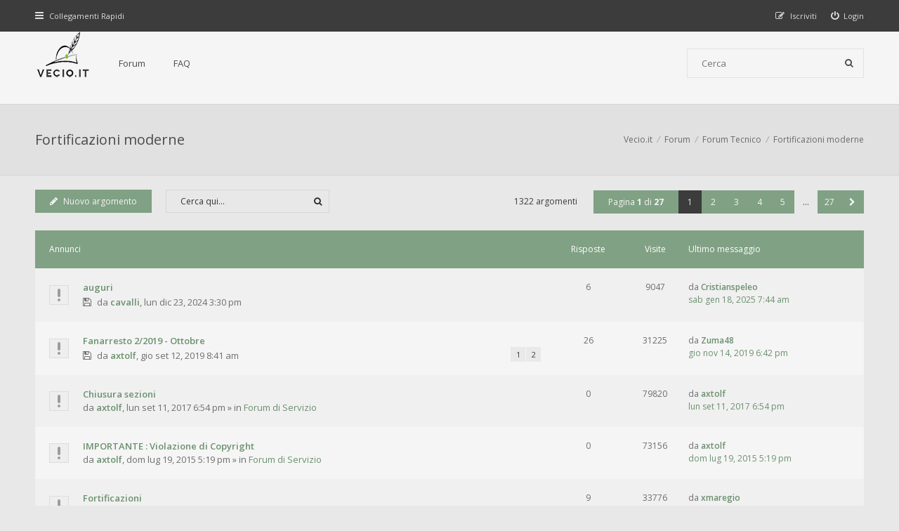

--- FILE ---
content_type: text/html; charset=UTF-8
request_url: https://www.vecio.it/forum/viewforum.php?f=9&sid=c04ebcfc007aca7a2cc911bef7a140b9
body_size: 10666
content:
<!DOCTYPE html>
<html dir="ltr" lang="it">
<head>
<meta charset="utf-8">
<meta http-equiv="X-UA-Compatible" content="IE=edge">
<meta name="viewport" content="width=device-width, initial-scale=1">

<title>Fortificazioni moderne - Vecio.it</title>


<!--[if IE]><link rel="shortcut icon" href="./styles/hawiki/theme/images/favicon.ico"><![endif]-->
<link rel="apple-touch-icon-precomposed" href="./styles/hawiki/theme/images/apple-touch-icon-precomposed.gif">
<link rel="icon" href="./styles/hawiki/theme/images/favicon.gif">
<link rel="icon" sizes="16x16" href="./styles/hawiki/theme/images/favicon.ico">

	<link rel="canonical" href="https://www.vecio.it/forum/viewforum.php?f=9">

<!--
	phpBB style name: Hawiki
	Based on style:   prosilver (this is the default phpBB3 style)
	Original author:  Tom Beddard ( http://www.subBlue.com/ )
	Modified by:      Gramziu
-->

<link href="//fonts.googleapis.com/css2?family=Open+Sans:ital,wght@0,300;0,400;0,600;0,700;1,400;1,700&amp;display=swap" rel="stylesheet">
<link href="//maxcdn.bootstrapcdn.com/font-awesome/4.7.0/css/font-awesome.min.css" rel="stylesheet">

<link href="./styles/hawiki/theme/stylesheet.css?assets_version=18" rel="stylesheet">
<link href="./styles/hawiki/theme/colours_green_grey.css?assets_version=18" rel="stylesheet">







</head>
<body id="phpbb" class="nojs notouch section-viewforum ltr ">


<div id="overall-wrap">
	<a id="top" class="anchor" accesskey="t"></a>
	<div id="wrap-head">
		<div id="site-nav" role="navigation">
			<div class="chunk">
				
				
				<ul class="site-nav" role="menubar">
					<li class="font-icon responsive-menu dropdown-container" data-skip-responsive="true">
						<a href="#" class="responsive-menu-link dropdown-trigger"><i class="fa fa-bars"></i><span class="nav-rh-2">Collegamenti Rapidi</span></a>
						<div class="dropdown hidden">
							<div class="pointer"><div class="pointer-inner"></div></div>
							<ul class="dropdown-contents" role="menu">
								
																	<li class="separator"></li>
																																				<li class="font-icon icon-search-unanswered"><a href="./search.php?search_id=unanswered&amp;sid=a990d2874f4ca8ef9913ee9c23a1a511" role="menuitem"><i class="fa fa-fw fa-file-o"></i>Argomenti senza risposta</a></li>
									<li class="font-icon icon-search-active"><a href="./search.php?search_id=active_topics&amp;sid=a990d2874f4ca8ef9913ee9c23a1a511" role="menuitem"><i class="fa fa-fw fa-fire"></i>Argomenti attivi</a></li>
																<li class="separator site-menu"></li>

								<li class="site-menu"><a href="./index.php?sid=a990d2874f4ca8ef9913ee9c23a1a511">Forum</a></li><li data-skip-responsive="true" class="site-menu"><a href="/forum/app.php/help/faq?sid=a990d2874f4ca8ef9913ee9c23a1a511" rel="help" title="FAQ (Domande Frequenti)">FAQ</a></li>

															</ul>
						</div>
					</li>

										
									<li class="font-icon rightside"  data-skip-responsive="true"><a href="./ucp.php?mode=login&amp;redirect=viewforum.php%3Ff%3D9&amp;sid=a990d2874f4ca8ef9913ee9c23a1a511" title="Login" accesskey="x" role="menuitem"><i class="fa fa-power-off"></i><span class="nav-rh-2">Login</span></a></li>
										<li class="font-icon rightside" data-skip-responsive="true"><a href="./ucp.php?mode=register&amp;sid=a990d2874f4ca8ef9913ee9c23a1a511" role="menuitem"><i class="fa fa-pencil-square-o"></i><span class="nav-rh-2">Iscriviti</span></a></li>
																		</ul>
			</div>
		</div>

		<div id="site-header" role="banner">
			<div class="chunk">
				<div id="site-logo">
					<a class="site-logo" href="http://www.vecio.it">
						<img src="./styles/hawiki/theme/images/site_logo.png" alt="Vecio.it" />
					</a>
					<p class="skiplink"><a href="#start_here">Passa al contenuto</a></p>
				</div>

				<ul id="site-menu">
					<li class="site-menu"><a href="./index.php?sid=a990d2874f4ca8ef9913ee9c23a1a511">Forum</a></li><li data-skip-responsive="true" class="site-menu"><a href="/forum/app.php/help/faq?sid=a990d2874f4ca8ef9913ee9c23a1a511" rel="help" title="FAQ (Domande Frequenti)">FAQ</a></li>
				</ul>

				
								<div id="site-search" role="search">
					<form action="./search.php?sid=a990d2874f4ca8ef9913ee9c23a1a511" method="get">
						<fieldset>
							<input name="keywords" type="search" maxlength="128" title="Ricerca per termini" size="20" value="" placeholder="Cerca" /><button type="submit" title="Cerca"><i class="fa fa-search"></i></button><input type="hidden" name="sid" value="a990d2874f4ca8ef9913ee9c23a1a511" />

						</fieldset>
					</form>
				</div>
							</div>
		</div>
	</div>

	
	<a id="start_here" class="anchor"></a>
		
		
<div id="wrap-subhead">
	<div class="chunk">

		<div id="subhead-title">

			
			<h2 class="forum-title"><a href="./viewforum.php?f=9&amp;sid=a990d2874f4ca8ef9913ee9c23a1a511">Fortificazioni moderne</a></h2>

			
					</div>

		<ul id="breadcrumbs" role="menubar">
		
	
	<li class="breadcrumbs" itemscope itemtype="https://schema.org/BreadcrumbList">

					<span class="crumb" itemtype="https://schema.org/ListItem" itemprop="itemListElement" itemscope><a itemprop="item" href="http://www.vecio.it" data-navbar-reference="home"><span itemprop="name">Vecio.it</span></a><meta itemprop="position" content="1" /></span>
		
					<span class="crumb" itemtype="https://schema.org/ListItem" itemprop="itemListElement" itemscope><a itemprop="item" href="./index.php?sid=a990d2874f4ca8ef9913ee9c23a1a511" accesskey="h" data-navbar-reference="index"><span itemprop="name">Forum</span></a><meta itemprop="position" content="2" /></span>

								
						<span class="crumb" itemtype="https://schema.org/ListItem" itemprop="itemListElement" itemscope data-forum-id="13"><a itemprop="item" href="./viewforum.php?f=13&amp;sid=a990d2874f4ca8ef9913ee9c23a1a511"><span itemprop="name">Forum Tecnico</span></a><meta itemprop="position" content="3" /></span>
											
						<span class="crumb" itemtype="https://schema.org/ListItem" itemprop="itemListElement" itemscope data-forum-id="9"><a itemprop="item" href="./viewforum.php?f=9&amp;sid=a990d2874f4ca8ef9913ee9c23a1a511"><span itemprop="name">Fortificazioni moderne</span></a><meta itemprop="position" content="4" /></span>
					
			</li>

	</ul>

	</div>
</div>

<div id="wrap-body">
	<div class="chunk">

		
		
					<div class="action-bar top">

							<div class="buttons">
					
					<a href="./posting.php?mode=post&amp;f=9&amp;sid=a990d2874f4ca8ef9913ee9c23a1a511" class="button font-icon" title="Scrivi un nuovo argomento">
						<i class="fa fa-pencil"></i>Nuovo argomento					</a>

									</div>
			
							<div class="search-box" role="search">
					<form method="get" id="forum-search" action="./search.php?sid=a990d2874f4ca8ef9913ee9c23a1a511">
					<fieldset>
						<input class="inputbox search" type="search" name="keywords" id="search_keywords" size="20" placeholder="Cerca qui..." />
						<button class="button" type="submit" title="Cerca"><i class="fa fa-search"></i></button>
						<input type="hidden" name="fid[0]" value="9" />
<input type="hidden" name="sid" value="a990d2874f4ca8ef9913ee9c23a1a511" />

					</fieldset>
					</form>
				</div>
			
			<div class="pagination">
								1322 argomenti
									<ul>
	<li class="dropdown-container dropdown-button-control dropdown-page-jump page-jump">
		<a href="#" class="dropdown-trigger" title="Clicca per andare alla pagina…" role="button">Pagina <strong>1</strong> di <strong>27</strong></a>
		<div class="dropdown hidden">
			<div class="pointer"><div class="pointer-inner"></div></div>
			<ul class="dropdown-contents">
				<li>Vai alla pagina:</li>
				<li class="page-jump-form">
					<input type="number" name="page-number" min="1" max="999999" title="Inserisci il numero della pagina a cui vuoi andare." class="inputbox tiny" data-per-page="50" data-base-url=".&#x2F;viewforum.php&#x3F;f&#x3D;9&amp;amp&#x3B;sid&#x3D;a990d2874f4ca8ef9913ee9c23a1a511" data-start-name="start" />
					<input class="button2" value="Vai" type="button" />
				</li>
			</ul>
		</div>
	</li><li class="active"><span>1</span></li><li><a href="./viewforum.php?f=9&amp;sid=a990d2874f4ca8ef9913ee9c23a1a511&amp;start=50" role="button">2</a></li><li><a href="./viewforum.php?f=9&amp;sid=a990d2874f4ca8ef9913ee9c23a1a511&amp;start=100" role="button">3</a></li><li><a href="./viewforum.php?f=9&amp;sid=a990d2874f4ca8ef9913ee9c23a1a511&amp;start=150" role="button">4</a></li><li><a href="./viewforum.php?f=9&amp;sid=a990d2874f4ca8ef9913ee9c23a1a511&amp;start=200" role="button">5</a></li><li class="ellipsis" role="separator"><span>…</span></li><li><a href="./viewforum.php?f=9&amp;sid=a990d2874f4ca8ef9913ee9c23a1a511&amp;start=1300" role="button">27</a></li><li class="next"><a href="./viewforum.php?f=9&amp;sid=a990d2874f4ca8ef9913ee9c23a1a511&amp;start=50" rel="next" role="button"><i class="fa fa-chevron-right"></i></a></li></ul>
							</div>

			</div>
		
		
		
			
							<div class="forumbg announcement">
				<div class="inner">
				<ul class="topiclist">
					<li class="header">
						<dl class="icon">
							<dt><div class="list-inner">Annunci</div></dt>
							<dd class="posts">Risposte</dd>
							<dd class="views">Visite </dd>
							<dd class="lastpost"><span>Ultimo messaggio</span></dd>
						</dl>
					</li>
				</ul>
				<ul class="topiclist topics">
			
				
				<li class="row bg1 announce">
										<dl class="icon announce_read">
						<dt title="Nessun messaggio da leggere">
							
							<div class="list-inner">
								<a href="./viewtopic.php?t=5592&amp;sid=a990d2874f4ca8ef9913ee9c23a1a511" class="topictitle">auguri</a><br><span class="topic-ap"><i class="fa fa-floppy-o"></i></span><span>da  <a href="./memberlist.php?mode=viewprofile&amp;u=64&amp;sid=a990d2874f4ca8ef9913ee9c23a1a511" class="username">cavalli</a>, <time datetime="2024-12-23T14:30:27+00:00">lun dic 23, 2024 3:30 pm</time></span>
																									<div class="r-lastpost-container">
										<a href="./viewtopic.php?p=86447&amp;sid=a990d2874f4ca8ef9913ee9c23a1a511#p86447" title="Vai all’ultimo messaggio" class="r-lastpost"><i class="fa fa-angle-right"></i></a>
									</div>
																			<div class="responsive-show" style="display: none;">
											Risposte: <strong>6</strong>
										</div>
																	
															</div>
						</dt>
						<dd class="posts">6 <dfn>Risposte</dfn></dd>
						<dd class="views">9047 <dfn>Visite </dfn></dd>
						<dd class="lastpost">
							<span>
								<dfn>Ultimo messaggio </dfn>da <a href="./memberlist.php?mode=viewprofile&amp;u=3083&amp;sid=a990d2874f4ca8ef9913ee9c23a1a511" class="username">Cristianspeleo</a>								<br />
																	<a href="./viewtopic.php?p=86447&amp;sid=a990d2874f4ca8ef9913ee9c23a1a511#p86447" title="Vai all’ultimo messaggio" class="lastpost-last">
										<time datetime="2025-01-18T06:44:31+00:00">sab gen 18, 2025 7:44 am</time>
									</a>
															</span>
						</dd>
					</dl>

					
				</li>

			
			
		
			
			
				
				<li class="row bg2 announce">
										<dl class="icon announce_read">
						<dt title="Nessun messaggio da leggere">
							
							<div class="list-inner">
								<a href="./viewtopic.php?t=5497&amp;sid=a990d2874f4ca8ef9913ee9c23a1a511" class="topictitle">Fanarresto 2/2019 - Ottobre</a><br><span class="topic-ap"><i class="fa fa-floppy-o"></i></span><span>da  <a href="./memberlist.php?mode=viewprofile&amp;u=3&amp;sid=a990d2874f4ca8ef9913ee9c23a1a511" class="username">axtolf</a>, <time datetime="2019-09-12T07:41:46+00:00">gio set 12, 2019 8:41 am</time></span>
																<div class="pagination">
										<ul><li>
														<a href="./viewtopic.php?t=5497&amp;sid=a990d2874f4ca8ef9913ee9c23a1a511">1</a>
													</li><li>
														<a href="./viewtopic.php?t=5497&amp;sid=a990d2874f4ca8ef9913ee9c23a1a511&amp;start=15">2</a>
													</li></ul>
									</div>									<div class="r-lastpost-container">
										<a href="./viewtopic.php?p=85512&amp;sid=a990d2874f4ca8ef9913ee9c23a1a511#p85512" title="Vai all’ultimo messaggio" class="r-lastpost"><i class="fa fa-angle-right"></i></a>
									</div>
																			<div class="responsive-show" style="display: none;">
											Risposte: <strong>26</strong>
										</div>
																	
															</div>
						</dt>
						<dd class="posts">26 <dfn>Risposte</dfn></dd>
						<dd class="views">31225 <dfn>Visite </dfn></dd>
						<dd class="lastpost">
							<span>
								<dfn>Ultimo messaggio </dfn>da <a href="./memberlist.php?mode=viewprofile&amp;u=5895&amp;sid=a990d2874f4ca8ef9913ee9c23a1a511" class="username">Zuma48</a>								<br />
																	<a href="./viewtopic.php?p=85512&amp;sid=a990d2874f4ca8ef9913ee9c23a1a511#p85512" title="Vai all’ultimo messaggio" class="lastpost-last">
										<time datetime="2019-11-14T17:42:19+00:00">gio nov 14, 2019 6:42 pm</time>
									</a>
															</span>
						</dd>
					</dl>

					
				</li>

			
			
		
			
			
				
				<li class="row bg1 global-announce">
										<dl class="icon global_read_locked">
						<dt title="Questo argomento è bloccato, non puoi modificare o inviare ulteriori messaggi.">
							
							<div class="list-inner">
								<a href="./viewtopic.php?t=5417&amp;sid=a990d2874f4ca8ef9913ee9c23a1a511" class="topictitle">Chiusura sezioni</a><br><span>da  <a href="./memberlist.php?mode=viewprofile&amp;u=3&amp;sid=a990d2874f4ca8ef9913ee9c23a1a511" class="username">axtolf</a>, <time datetime="2017-09-11T17:54:12+00:00">lun set 11, 2017 6:54 pm</time></span>
																									 &raquo; in <a href="./viewforum.php?f=1&amp;sid=a990d2874f4ca8ef9913ee9c23a1a511">Forum di Servizio</a>
																	<div class="r-lastpost-container">
										<a href="./viewtopic.php?p=84305&amp;sid=a990d2874f4ca8ef9913ee9c23a1a511#p84305" title="Vai all’ultimo messaggio" class="r-lastpost"><i class="fa fa-angle-right"></i></a>
									</div>
																	
															</div>
						</dt>
						<dd class="posts">0 <dfn>Risposte</dfn></dd>
						<dd class="views">79820 <dfn>Visite </dfn></dd>
						<dd class="lastpost">
							<span>
								<dfn>Ultimo messaggio </dfn>da <a href="./memberlist.php?mode=viewprofile&amp;u=3&amp;sid=a990d2874f4ca8ef9913ee9c23a1a511" class="username">axtolf</a>								<br />
																	<a href="./viewtopic.php?p=84305&amp;sid=a990d2874f4ca8ef9913ee9c23a1a511#p84305" title="Vai all’ultimo messaggio" class="lastpost-last">
										<time datetime="2017-09-11T17:54:12+00:00">lun set 11, 2017 6:54 pm</time>
									</a>
															</span>
						</dd>
					</dl>

					
				</li>

			
			
		
			
			
				
				<li class="row bg2 global-announce">
										<dl class="icon global_read">
						<dt title="Nessun messaggio da leggere">
							
							<div class="list-inner">
								<a href="./viewtopic.php?t=5214&amp;sid=a990d2874f4ca8ef9913ee9c23a1a511" class="topictitle">IMPORTANTE : Violazione di Copyright</a><br><span>da  <a href="./memberlist.php?mode=viewprofile&amp;u=3&amp;sid=a990d2874f4ca8ef9913ee9c23a1a511" class="username">axtolf</a>, <time datetime="2015-07-19T16:19:50+00:00">dom lug 19, 2015 5:19 pm</time></span>
																									 &raquo; in <a href="./viewforum.php?f=1&amp;sid=a990d2874f4ca8ef9913ee9c23a1a511">Forum di Servizio</a>
																	<div class="r-lastpost-container">
										<a href="./viewtopic.php?p=80721&amp;sid=a990d2874f4ca8ef9913ee9c23a1a511#p80721" title="Vai all’ultimo messaggio" class="r-lastpost"><i class="fa fa-angle-right"></i></a>
									</div>
																	
															</div>
						</dt>
						<dd class="posts">0 <dfn>Risposte</dfn></dd>
						<dd class="views">73156 <dfn>Visite </dfn></dd>
						<dd class="lastpost">
							<span>
								<dfn>Ultimo messaggio </dfn>da <a href="./memberlist.php?mode=viewprofile&amp;u=3&amp;sid=a990d2874f4ca8ef9913ee9c23a1a511" class="username">axtolf</a>								<br />
																	<a href="./viewtopic.php?p=80721&amp;sid=a990d2874f4ca8ef9913ee9c23a1a511#p80721" title="Vai all’ultimo messaggio" class="lastpost-last">
										<time datetime="2015-07-19T16:19:50+00:00">dom lug 19, 2015 5:19 pm</time>
									</a>
															</span>
						</dd>
					</dl>

					
				</li>

			
			
		
			
			
				
				<li class="row bg1 announce">
										<dl class="icon announce_read">
						<dt title="Nessun messaggio da leggere">
							
							<div class="list-inner">
								<a href="./viewtopic.php?t=200&amp;sid=a990d2874f4ca8ef9913ee9c23a1a511" class="topictitle">Fortificazioni</a><br><span class="topic-ap"><i class="fa fa-floppy-o"></i></span><span>da  <a href="./memberlist.php?mode=viewprofile&amp;u=2&amp;sid=a990d2874f4ca8ef9913ee9c23a1a511" style="color: #AA0000;" class="username-coloured">Admin</a>, <time datetime="2003-02-26T21:24:34+00:00">mer feb 26, 2003 10:24 pm</time></span>
																									<div class="r-lastpost-container">
										<a href="./viewtopic.php?p=62294&amp;sid=a990d2874f4ca8ef9913ee9c23a1a511#p62294" title="Vai all’ultimo messaggio" class="r-lastpost"><i class="fa fa-angle-right"></i></a>
									</div>
																			<div class="responsive-show" style="display: none;">
											Risposte: <strong>9</strong>
										</div>
																	
															</div>
						</dt>
						<dd class="posts">9 <dfn>Risposte</dfn></dd>
						<dd class="views">33776 <dfn>Visite </dfn></dd>
						<dd class="lastpost">
							<span>
								<dfn>Ultimo messaggio </dfn>da <a href="./memberlist.php?mode=viewprofile&amp;u=326&amp;sid=a990d2874f4ca8ef9913ee9c23a1a511" class="username">xmaregio</a>								<br />
																	<a href="./viewtopic.php?p=62294&amp;sid=a990d2874f4ca8ef9913ee9c23a1a511#p62294" title="Vai all’ultimo messaggio" class="lastpost-last">
										<time datetime="2010-03-26T23:05:47+00:00">sab mar 27, 2010 12:05 am</time>
									</a>
															</span>
						</dd>
					</dl>

					
				</li>

			
			
		
							</ul>
				</div>
			</div>
			
							<div class="forumbg">
				<div class="inner">
				<ul class="topiclist">
					<li class="header">
						<dl class="icon">
							<dt><div class="list-inner">Argomenti</div></dt>
							<dd class="posts">Risposte</dd>
							<dd class="views">Visite </dd>
							<dd class="lastpost"><span>Ultimo messaggio</span></dd>
						</dl>
					</li>
				</ul>
				<ul class="topiclist topics">
			
				
				<li class="row bg2 sticky">
										<dl class="icon sticky_read_locked">
						<dt title="Questo argomento è bloccato, non puoi modificare o inviare ulteriori messaggi.">
							
							<div class="list-inner">
								<a href="./viewtopic.php?t=3776&amp;sid=a990d2874f4ca8ef9913ee9c23a1a511" class="topictitle">Riapertura sezione fortificazioni</a><br><span>da  <a href="./memberlist.php?mode=viewprofile&amp;u=3&amp;sid=a990d2874f4ca8ef9913ee9c23a1a511" class="username">axtolf</a>, <time datetime="2010-06-14T13:34:12+00:00">lun giu 14, 2010 2:34 pm</time></span>
																									<div class="r-lastpost-container">
										<a href="./viewtopic.php?p=63852&amp;sid=a990d2874f4ca8ef9913ee9c23a1a511#p63852" title="Vai all’ultimo messaggio" class="r-lastpost"><i class="fa fa-angle-right"></i></a>
									</div>
																	
															</div>
						</dt>
						<dd class="posts">0 <dfn>Risposte</dfn></dd>
						<dd class="views">22899 <dfn>Visite </dfn></dd>
						<dd class="lastpost">
							<span>
								<dfn>Ultimo messaggio </dfn>da <a href="./memberlist.php?mode=viewprofile&amp;u=3&amp;sid=a990d2874f4ca8ef9913ee9c23a1a511" class="username">axtolf</a>								<br />
																	<a href="./viewtopic.php?p=63852&amp;sid=a990d2874f4ca8ef9913ee9c23a1a511#p63852" title="Vai all’ultimo messaggio" class="lastpost-last">
										<time datetime="2010-06-14T13:34:12+00:00">lun giu 14, 2010 2:34 pm</time>
									</a>
															</span>
						</dd>
					</dl>

					
				</li>

			
			
		
			
			
				
				<li class="row bg1">
										<dl class="icon topic_read_hot">
						<dt title="Nessun messaggio da leggere">
							
							<div class="list-inner">
								<a href="./viewtopic.php?t=1465&amp;sid=a990d2874f4ca8ef9913ee9c23a1a511" class="topictitle">Denti di ........</a><br><span class="topic-ap"><i class="fa fa-floppy-o"></i></span><span>da  <a href="./memberlist.php?mode=viewprofile&amp;u=87&amp;sid=a990d2874f4ca8ef9913ee9c23a1a511" class="username">Gio</a>, <time datetime="2005-12-15T17:16:45+00:00">gio dic 15, 2005 6:16 pm</time></span>
																<div class="pagination">
										<ul><li>
														<a href="./viewtopic.php?t=1465&amp;sid=a990d2874f4ca8ef9913ee9c23a1a511">1</a>
													</li><li>
														<a href="./viewtopic.php?t=1465&amp;sid=a990d2874f4ca8ef9913ee9c23a1a511&amp;start=15">2</a>
													</li><li>
														<a href="./viewtopic.php?t=1465&amp;sid=a990d2874f4ca8ef9913ee9c23a1a511&amp;start=30">3</a>
													</li><li>
														<a href="./viewtopic.php?t=1465&amp;sid=a990d2874f4ca8ef9913ee9c23a1a511&amp;start=45">4</a>
													</li><li>
														<a href="./viewtopic.php?t=1465&amp;sid=a990d2874f4ca8ef9913ee9c23a1a511&amp;start=60">5</a>
													</li></ul>
									</div>									<div class="r-lastpost-container">
										<a href="./viewtopic.php?p=86457&amp;sid=a990d2874f4ca8ef9913ee9c23a1a511#p86457" title="Vai all’ultimo messaggio" class="r-lastpost"><i class="fa fa-angle-right"></i></a>
									</div>
																			<div class="responsive-show" style="display: none;">
											Risposte: <strong>63</strong>
										</div>
																	
															</div>
						</dt>
						<dd class="posts">63 <dfn>Risposte</dfn></dd>
						<dd class="views">49141 <dfn>Visite </dfn></dd>
						<dd class="lastpost">
							<span>
								<dfn>Ultimo messaggio </dfn>da <a href="./memberlist.php?mode=viewprofile&amp;u=4940&amp;sid=a990d2874f4ca8ef9913ee9c23a1a511" class="username">Valdo</a>								<br />
																	<a href="./viewtopic.php?p=86457&amp;sid=a990d2874f4ca8ef9913ee9c23a1a511#p86457" title="Vai all’ultimo messaggio" class="lastpost-last">
										<time datetime="2025-03-22T10:47:01+00:00">sab mar 22, 2025 11:47 am</time>
									</a>
															</span>
						</dd>
					</dl>

					
				</li>

			
			
		
			
			
				
				<li class="row bg2">
										<dl class="icon topic_read">
						<dt title="Nessun messaggio da leggere">
							
							<div class="list-inner">
								<a href="./viewtopic.php?t=4243&amp;sid=a990d2874f4ca8ef9913ee9c23a1a511" class="topictitle">Polveriera Ca'Badino venduta a privati</a><br><span class="topic-ap"><i class="fa fa-floppy-o"></i></span><span>da  <a href="./memberlist.php?mode=viewprofile&amp;u=344&amp;sid=a990d2874f4ca8ef9913ee9c23a1a511" class="username">53°umbria</a>, <time datetime="2011-08-25T12:27:21+00:00">gio ago 25, 2011 1:27 pm</time></span>
																									<div class="r-lastpost-container">
										<a href="./viewtopic.php?p=86454&amp;sid=a990d2874f4ca8ef9913ee9c23a1a511#p86454" title="Vai all’ultimo messaggio" class="r-lastpost"><i class="fa fa-angle-right"></i></a>
									</div>
																			<div class="responsive-show" style="display: none;">
											Risposte: <strong>5</strong>
										</div>
																	
															</div>
						</dt>
						<dd class="posts">5 <dfn>Risposte</dfn></dd>
						<dd class="views">18444 <dfn>Visite </dfn></dd>
						<dd class="lastpost">
							<span>
								<dfn>Ultimo messaggio </dfn>da <a href="./memberlist.php?mode=viewprofile&amp;u=3083&amp;sid=a990d2874f4ca8ef9913ee9c23a1a511" class="username">Cristianspeleo</a>								<br />
																	<a href="./viewtopic.php?p=86454&amp;sid=a990d2874f4ca8ef9913ee9c23a1a511#p86454" title="Vai all’ultimo messaggio" class="lastpost-last">
										<time datetime="2025-03-16T07:03:16+00:00">dom mar 16, 2025 8:03 am</time>
									</a>
															</span>
						</dd>
					</dl>

					
				</li>

			
			
		
			
			
				
				<li class="row bg1">
										<dl class="icon topic_read">
						<dt title="Nessun messaggio da leggere">
							
							<div class="list-inner">
								<a href="./viewtopic.php?t=5580&amp;sid=a990d2874f4ca8ef9913ee9c23a1a511" class="topictitle">Fra Gradisca e Gorizia...</a><br><span>da  <a href="./memberlist.php?mode=viewprofile&amp;u=6573&amp;sid=a990d2874f4ca8ef9913ee9c23a1a511" class="username">Instandhalter</a>, <time datetime="2023-10-24T13:18:50+00:00">mar ott 24, 2023 2:18 pm</time></span>
																									<div class="r-lastpost-container">
										<a href="./viewtopic.php?p=86417&amp;sid=a990d2874f4ca8ef9913ee9c23a1a511#p86417" title="Vai all’ultimo messaggio" class="r-lastpost"><i class="fa fa-angle-right"></i></a>
									</div>
																			<div class="responsive-show" style="display: none;">
											Risposte: <strong>3</strong>
										</div>
																	
															</div>
						</dt>
						<dd class="posts">3 <dfn>Risposte</dfn></dd>
						<dd class="views">8746 <dfn>Visite </dfn></dd>
						<dd class="lastpost">
							<span>
								<dfn>Ultimo messaggio </dfn>da <a href="./memberlist.php?mode=viewprofile&amp;u=3083&amp;sid=a990d2874f4ca8ef9913ee9c23a1a511" class="username">Cristianspeleo</a>								<br />
																	<a href="./viewtopic.php?p=86417&amp;sid=a990d2874f4ca8ef9913ee9c23a1a511#p86417" title="Vai all’ultimo messaggio" class="lastpost-last">
										<time datetime="2024-08-31T08:12:23+00:00">sab ago 31, 2024 9:12 am</time>
									</a>
															</span>
						</dd>
					</dl>

					
				</li>

			
			
		
			
			
				
				<li class="row bg2">
										<dl class="icon topic_read_hot">
						<dt title="Nessun messaggio da leggere">
							
							<div class="list-inner">
								<a href="./viewtopic.php?t=4406&amp;sid=a990d2874f4ca8ef9913ee9c23a1a511" class="topictitle">[Censimento] Demolizioni Fanteria d'Arresto</a><br><span class="topic-ap"><i class="fa fa-floppy-o"></i></span><span>da  <a href="./memberlist.php?mode=viewprofile&amp;u=3161&amp;sid=a990d2874f4ca8ef9913ee9c23a1a511" class="username">midnight</a>, <time datetime="2012-01-30T12:49:51+00:00">lun gen 30, 2012 1:49 pm</time></span>
																<div class="pagination">
										<ul><li>
														<a href="./viewtopic.php?t=4406&amp;sid=a990d2874f4ca8ef9913ee9c23a1a511">1</a>
													</li><li class="ellipsis">
														<span>…</span>
													</li><li>
														<a href="./viewtopic.php?t=4406&amp;sid=a990d2874f4ca8ef9913ee9c23a1a511&amp;start=135">10</a>
													</li><li>
														<a href="./viewtopic.php?t=4406&amp;sid=a990d2874f4ca8ef9913ee9c23a1a511&amp;start=150">11</a>
													</li><li>
														<a href="./viewtopic.php?t=4406&amp;sid=a990d2874f4ca8ef9913ee9c23a1a511&amp;start=165">12</a>
													</li><li>
														<a href="./viewtopic.php?t=4406&amp;sid=a990d2874f4ca8ef9913ee9c23a1a511&amp;start=180">13</a>
													</li><li>
														<a href="./viewtopic.php?t=4406&amp;sid=a990d2874f4ca8ef9913ee9c23a1a511&amp;start=195">14</a>
													</li></ul>
									</div>									<div class="r-lastpost-container">
										<a href="./viewtopic.php?p=86409&amp;sid=a990d2874f4ca8ef9913ee9c23a1a511#p86409" title="Vai all’ultimo messaggio" class="r-lastpost"><i class="fa fa-angle-right"></i></a>
									</div>
																			<div class="responsive-show" style="display: none;">
											Risposte: <strong>197</strong>
										</div>
																	
															</div>
						</dt>
						<dd class="posts">197 <dfn>Risposte</dfn></dd>
						<dd class="views">120325 <dfn>Visite </dfn></dd>
						<dd class="lastpost">
							<span>
								<dfn>Ultimo messaggio </dfn>da <a href="./memberlist.php?mode=viewprofile&amp;u=64&amp;sid=a990d2874f4ca8ef9913ee9c23a1a511" class="username">cavalli</a>								<br />
																	<a href="./viewtopic.php?p=86409&amp;sid=a990d2874f4ca8ef9913ee9c23a1a511#p86409" title="Vai all’ultimo messaggio" class="lastpost-last">
										<time datetime="2024-06-24T07:29:32+00:00">lun giu 24, 2024 8:29 am</time>
									</a>
															</span>
						</dd>
					</dl>

					
				</li>

			
			
		
			
			
				
				<li class="row bg1">
										<dl class="icon topic_read">
						<dt title="Nessun messaggio da leggere">
							
							<div class="list-inner">
								<a href="./viewtopic.php?t=3859&amp;sid=a990d2874f4ca8ef9913ee9c23a1a511" class="topictitle">Posto comando protetto 5°corpo d'Armata Moruzzo (UD)</a><br><span class="topic-ap"><i class="fa fa-floppy-o"></i></span><span>da  <a href="./memberlist.php?mode=viewprofile&amp;u=3272&amp;sid=a990d2874f4ca8ef9913ee9c23a1a511" class="username">PCO castelrubbia</a>, <time datetime="2010-09-09T16:27:29+00:00">gio set 09, 2010 5:27 pm</time></span>
																									<div class="r-lastpost-container">
										<a href="./viewtopic.php?p=86401&amp;sid=a990d2874f4ca8ef9913ee9c23a1a511#p86401" title="Vai all’ultimo messaggio" class="r-lastpost"><i class="fa fa-angle-right"></i></a>
									</div>
																			<div class="responsive-show" style="display: none;">
											Risposte: <strong>14</strong>
										</div>
																	
															</div>
						</dt>
						<dd class="posts">14 <dfn>Risposte</dfn></dd>
						<dd class="views">21102 <dfn>Visite </dfn></dd>
						<dd class="lastpost">
							<span>
								<dfn>Ultimo messaggio </dfn>da <a href="./memberlist.php?mode=viewprofile&amp;u=3083&amp;sid=a990d2874f4ca8ef9913ee9c23a1a511" class="username">Cristianspeleo</a>								<br />
																	<a href="./viewtopic.php?p=86401&amp;sid=a990d2874f4ca8ef9913ee9c23a1a511#p86401" title="Vai all’ultimo messaggio" class="lastpost-last">
										<time datetime="2024-03-14T07:46:40+00:00">gio mar 14, 2024 8:46 am</time>
									</a>
															</span>
						</dd>
					</dl>

					
				</li>

			
			
		
			
			
				
				<li class="row bg2">
										<dl class="icon topic_read">
						<dt title="Nessun messaggio da leggere">
							
							<div class="list-inner">
								<a href="./viewtopic.php?t=5582&amp;sid=a990d2874f4ca8ef9913ee9c23a1a511" class="topictitle">Ma l'hanno mai messo in funzione?</a><br><span class="topic-ap"><i class="fa fa-floppy-o"></i></span><span>da  <a href="./memberlist.php?mode=viewprofile&amp;u=6573&amp;sid=a990d2874f4ca8ef9913ee9c23a1a511" class="username">Instandhalter</a>, <time datetime="2023-11-06T10:04:04+00:00">lun nov 06, 2023 11:04 am</time></span>
																<div class="pagination">
										<ul><li>
														<a href="./viewtopic.php?t=5582&amp;sid=a990d2874f4ca8ef9913ee9c23a1a511">1</a>
													</li><li>
														<a href="./viewtopic.php?t=5582&amp;sid=a990d2874f4ca8ef9913ee9c23a1a511&amp;start=15">2</a>
													</li></ul>
									</div>									<div class="r-lastpost-container">
										<a href="./viewtopic.php?p=86397&amp;sid=a990d2874f4ca8ef9913ee9c23a1a511#p86397" title="Vai all’ultimo messaggio" class="r-lastpost"><i class="fa fa-angle-right"></i></a>
									</div>
																			<div class="responsive-show" style="display: none;">
											Risposte: <strong>19</strong>
										</div>
																	
															</div>
						</dt>
						<dd class="posts">19 <dfn>Risposte</dfn></dd>
						<dd class="views">24331 <dfn>Visite </dfn></dd>
						<dd class="lastpost">
							<span>
								<dfn>Ultimo messaggio </dfn>da <a href="./memberlist.php?mode=viewprofile&amp;u=5573&amp;sid=a990d2874f4ca8ef9913ee9c23a1a511" class="username">1°San Giusto</a>								<br />
																	<a href="./viewtopic.php?p=86397&amp;sid=a990d2874f4ca8ef9913ee9c23a1a511#p86397" title="Vai all’ultimo messaggio" class="lastpost-last">
										<time datetime="2024-02-13T18:26:38+00:00">mar feb 13, 2024 7:26 pm</time>
									</a>
															</span>
						</dd>
					</dl>

					
				</li>

			
			
		
			
			
				
				<li class="row bg1">
										<dl class="icon topic_read">
						<dt title="Nessun messaggio da leggere">
							
							<div class="list-inner">
								<a href="./viewtopic.php?t=5581&amp;sid=a990d2874f4ca8ef9913ee9c23a1a511" class="topictitle">Libro: &quot;Tank Turret Fortifications&quot; - Lettura online</a><br><span>da  <a href="./memberlist.php?mode=viewprofile&amp;u=275&amp;sid=a990d2874f4ca8ef9913ee9c23a1a511" class="username">bat64</a>, <time datetime="2023-10-30T15:11:41+00:00">lun ott 30, 2023 4:11 pm</time></span>
																									<div class="r-lastpost-container">
										<a href="./viewtopic.php?p=86334&amp;sid=a990d2874f4ca8ef9913ee9c23a1a511#p86334" title="Vai all’ultimo messaggio" class="r-lastpost"><i class="fa fa-angle-right"></i></a>
									</div>
																			<div class="responsive-show" style="display: none;">
											Risposte: <strong>1</strong>
										</div>
																	
															</div>
						</dt>
						<dd class="posts">1 <dfn>Risposte</dfn></dd>
						<dd class="views">6594 <dfn>Visite </dfn></dd>
						<dd class="lastpost">
							<span>
								<dfn>Ultimo messaggio </dfn>da <a href="./memberlist.php?mode=viewprofile&amp;u=62&amp;sid=a990d2874f4ca8ef9913ee9c23a1a511" class="username">wintergreen</a>								<br />
																	<a href="./viewtopic.php?p=86334&amp;sid=a990d2874f4ca8ef9913ee9c23a1a511#p86334" title="Vai all’ultimo messaggio" class="lastpost-last">
										<time datetime="2023-11-01T18:21:40+00:00">mer nov 01, 2023 7:21 pm</time>
									</a>
															</span>
						</dd>
					</dl>

					
				</li>

			
			
		
			
			
				
				<li class="row bg2">
										<dl class="icon topic_read">
						<dt title="Nessun messaggio da leggere">
							
							<div class="list-inner">
								<a href="./viewtopic.php?t=2037&amp;sid=a990d2874f4ca8ef9913ee9c23a1a511" class="topictitle">Libreria Militare</a><br><span class="topic-ap"><i class="fa fa-floppy-o"></i></span><span>da  <a href="./memberlist.php?mode=viewprofile&amp;u=495&amp;sid=a990d2874f4ca8ef9913ee9c23a1a511" class="username">iako62</a>, <time datetime="2007-01-23T18:16:18+00:00">mar gen 23, 2007 7:16 pm</time></span>
																									<div class="r-lastpost-container">
										<a href="./viewtopic.php?p=86261&amp;sid=a990d2874f4ca8ef9913ee9c23a1a511#p86261" title="Vai all’ultimo messaggio" class="r-lastpost"><i class="fa fa-angle-right"></i></a>
									</div>
																			<div class="responsive-show" style="display: none;">
											Risposte: <strong>12</strong>
										</div>
																	
															</div>
						</dt>
						<dd class="posts">12 <dfn>Risposte</dfn></dd>
						<dd class="views">15466 <dfn>Visite </dfn></dd>
						<dd class="lastpost">
							<span>
								<dfn>Ultimo messaggio </dfn>da <a href="./memberlist.php?mode=viewprofile&amp;u=5895&amp;sid=a990d2874f4ca8ef9913ee9c23a1a511" class="username">Zuma48</a>								<br />
																	<a href="./viewtopic.php?p=86261&amp;sid=a990d2874f4ca8ef9913ee9c23a1a511#p86261" title="Vai all’ultimo messaggio" class="lastpost-last">
										<time datetime="2023-08-06T18:49:04+00:00">dom ago 06, 2023 7:49 pm</time>
									</a>
															</span>
						</dd>
					</dl>

					
				</li>

			
			
		
			
			
				
				<li class="row bg1">
										<dl class="icon topic_read">
						<dt title="Nessun messaggio da leggere">
							
							<div class="list-inner">
								<a href="./viewtopic.php?t=5564&amp;sid=a990d2874f4ca8ef9913ee9c23a1a511" class="topictitle">Ricerche sulla Blaue linie</a><br><span>da  <a href="./memberlist.php?mode=viewprofile&amp;u=1101&amp;sid=a990d2874f4ca8ef9913ee9c23a1a511" class="username">La Crodarola</a>, <time datetime="2022-12-01T21:04:31+00:00">gio dic 01, 2022 10:04 pm</time></span>
																									<div class="r-lastpost-container">
										<a href="./viewtopic.php?p=86234&amp;sid=a990d2874f4ca8ef9913ee9c23a1a511#p86234" title="Vai all’ultimo messaggio" class="r-lastpost"><i class="fa fa-angle-right"></i></a>
									</div>
																			<div class="responsive-show" style="display: none;">
											Risposte: <strong>2</strong>
										</div>
																	
															</div>
						</dt>
						<dd class="posts">2 <dfn>Risposte</dfn></dd>
						<dd class="views">7640 <dfn>Visite </dfn></dd>
						<dd class="lastpost">
							<span>
								<dfn>Ultimo messaggio </dfn>da <a href="./memberlist.php?mode=viewprofile&amp;u=3083&amp;sid=a990d2874f4ca8ef9913ee9c23a1a511" class="username">Cristianspeleo</a>								<br />
																	<a href="./viewtopic.php?p=86234&amp;sid=a990d2874f4ca8ef9913ee9c23a1a511#p86234" title="Vai all’ultimo messaggio" class="lastpost-last">
										<time datetime="2023-01-03T23:08:37+00:00">mer gen 04, 2023 12:08 am</time>
									</a>
															</span>
						</dd>
					</dl>

					
				</li>

			
			
		
			
			
				
				<li class="row bg2">
										<dl class="icon topic_read_hot">
						<dt title="Nessun messaggio da leggere">
							
							<div class="list-inner">
								<a href="./viewtopic.php?t=397&amp;sid=a990d2874f4ca8ef9913ee9c23a1a511" class="topictitle">Gruppi sbarramento ---&gt; cappello e mostrine</a><br><span class="topic-ap"><i class="fa fa-floppy-o"></i></span><span>da  <a href="./memberlist.php?mode=viewprofile&amp;u=106&amp;sid=a990d2874f4ca8ef9913ee9c23a1a511" class="username">120Fornovo</a>, <time datetime="2003-09-07T14:37:48+00:00">dom set 07, 2003 3:37 pm</time></span>
																<div class="pagination">
										<ul><li>
														<a href="./viewtopic.php?t=397&amp;sid=a990d2874f4ca8ef9913ee9c23a1a511">1</a>
													</li><li>
														<a href="./viewtopic.php?t=397&amp;sid=a990d2874f4ca8ef9913ee9c23a1a511&amp;start=15">2</a>
													</li><li>
														<a href="./viewtopic.php?t=397&amp;sid=a990d2874f4ca8ef9913ee9c23a1a511&amp;start=30">3</a>
													</li><li>
														<a href="./viewtopic.php?t=397&amp;sid=a990d2874f4ca8ef9913ee9c23a1a511&amp;start=45">4</a>
													</li></ul>
									</div>									<div class="r-lastpost-container">
										<a href="./viewtopic.php?p=86206&amp;sid=a990d2874f4ca8ef9913ee9c23a1a511#p86206" title="Vai all’ultimo messaggio" class="r-lastpost"><i class="fa fa-angle-right"></i></a>
									</div>
																			<div class="responsive-show" style="display: none;">
											Risposte: <strong>53</strong>
										</div>
																	
															</div>
						</dt>
						<dd class="posts">53 <dfn>Risposte</dfn></dd>
						<dd class="views">72846 <dfn>Visite </dfn></dd>
						<dd class="lastpost">
							<span>
								<dfn>Ultimo messaggio </dfn>da <a href="./memberlist.php?mode=viewprofile&amp;u=64&amp;sid=a990d2874f4ca8ef9913ee9c23a1a511" class="username">cavalli</a>								<br />
																	<a href="./viewtopic.php?p=86206&amp;sid=a990d2874f4ca8ef9913ee9c23a1a511#p86206" title="Vai all’ultimo messaggio" class="lastpost-last">
										<time datetime="2022-05-31T07:14:18+00:00">mar mag 31, 2022 8:14 am</time>
									</a>
															</span>
						</dd>
					</dl>

					
				</li>

			
			
		
			
			
				
				<li class="row bg1">
										<dl class="icon topic_read">
						<dt title="Nessun messaggio da leggere">
							
							<div class="list-inner">
								<a href="./viewtopic.php?t=5329&amp;sid=a990d2874f4ca8ef9913ee9c23a1a511" class="topictitle">[Libri] FRONTIERA EST</a><br><span class="topic-ap"><i class="fa fa-floppy-o"></i></span><span>da  <a href="./memberlist.php?mode=viewprofile&amp;u=3161&amp;sid=a990d2874f4ca8ef9913ee9c23a1a511" class="username">midnight</a>, <time datetime="2016-07-30T14:24:43+00:00">sab lug 30, 2016 3:24 pm</time></span>
																									<div class="r-lastpost-container">
										<a href="./viewtopic.php?p=86202&amp;sid=a990d2874f4ca8ef9913ee9c23a1a511#p86202" title="Vai all’ultimo messaggio" class="r-lastpost"><i class="fa fa-angle-right"></i></a>
									</div>
																			<div class="responsive-show" style="display: none;">
											Risposte: <strong>11</strong>
										</div>
																	
															</div>
						</dt>
						<dd class="posts">11 <dfn>Risposte</dfn></dd>
						<dd class="views">20998 <dfn>Visite </dfn></dd>
						<dd class="lastpost">
							<span>
								<dfn>Ultimo messaggio </dfn>da <a href="./memberlist.php?mode=viewprofile&amp;u=3161&amp;sid=a990d2874f4ca8ef9913ee9c23a1a511" class="username">midnight</a>								<br />
																	<a href="./viewtopic.php?p=86202&amp;sid=a990d2874f4ca8ef9913ee9c23a1a511#p86202" title="Vai all’ultimo messaggio" class="lastpost-last">
										<time datetime="2022-05-26T19:46:15+00:00">gio mag 26, 2022 8:46 pm</time>
									</a>
															</span>
						</dd>
					</dl>

					
				</li>

			
			
		
			
			
				
				<li class="row bg2">
										<dl class="icon topic_read">
						<dt title="Nessun messaggio da leggere">
							
							<div class="list-inner">
								<a href="./viewtopic.php?t=5299&amp;sid=a990d2874f4ca8ef9913ee9c23a1a511" class="topictitle">Sbarramento di Ala</a><br><span class="topic-ap"><i class="fa fa-floppy-o"></i></span><span>da  <a href="./memberlist.php?mode=viewprofile&amp;u=474&amp;sid=a990d2874f4ca8ef9913ee9c23a1a511" class="username">swatch83</a>, <time datetime="2016-04-11T14:17:05+00:00">lun apr 11, 2016 3:17 pm</time></span>
																									<div class="r-lastpost-container">
										<a href="./viewtopic.php?p=86186&amp;sid=a990d2874f4ca8ef9913ee9c23a1a511#p86186" title="Vai all’ultimo messaggio" class="r-lastpost"><i class="fa fa-angle-right"></i></a>
									</div>
																			<div class="responsive-show" style="display: none;">
											Risposte: <strong>14</strong>
										</div>
																	
															</div>
						</dt>
						<dd class="posts">14 <dfn>Risposte</dfn></dd>
						<dd class="views">21509 <dfn>Visite </dfn></dd>
						<dd class="lastpost">
							<span>
								<dfn>Ultimo messaggio </dfn>da <a href="./memberlist.php?mode=viewprofile&amp;u=64&amp;sid=a990d2874f4ca8ef9913ee9c23a1a511" class="username">cavalli</a>								<br />
																	<a href="./viewtopic.php?p=86186&amp;sid=a990d2874f4ca8ef9913ee9c23a1a511#p86186" title="Vai all’ultimo messaggio" class="lastpost-last">
										<time datetime="2022-04-21T07:44:04+00:00">gio apr 21, 2022 8:44 am</time>
									</a>
															</span>
						</dd>
					</dl>

					
				</li>

			
			
		
			
			
				
				<li class="row bg1">
										<dl class="icon topic_read">
						<dt title="Nessun messaggio da leggere">
							
							<div class="list-inner">
								<a href="./viewtopic.php?t=5548&amp;sid=a990d2874f4ca8ef9913ee9c23a1a511" class="topictitle">invito</a><br><span class="topic-ap"><i class="fa fa-floppy-o"></i></span><span>da  <a href="./memberlist.php?mode=viewprofile&amp;u=64&amp;sid=a990d2874f4ca8ef9913ee9c23a1a511" class="username">cavalli</a>, <time datetime="2021-11-17T08:26:55+00:00">mer nov 17, 2021 9:26 am</time></span>
																									<div class="r-lastpost-container">
										<a href="./viewtopic.php?p=86180&amp;sid=a990d2874f4ca8ef9913ee9c23a1a511#p86180" title="Vai all’ultimo messaggio" class="r-lastpost"><i class="fa fa-angle-right"></i></a>
									</div>
																			<div class="responsive-show" style="display: none;">
											Risposte: <strong>12</strong>
										</div>
																	
															</div>
						</dt>
						<dd class="posts">12 <dfn>Risposte</dfn></dd>
						<dd class="views">15922 <dfn>Visite </dfn></dd>
						<dd class="lastpost">
							<span>
								<dfn>Ultimo messaggio </dfn>da <a href="./memberlist.php?mode=viewprofile&amp;u=64&amp;sid=a990d2874f4ca8ef9913ee9c23a1a511" class="username">cavalli</a>								<br />
																	<a href="./viewtopic.php?p=86180&amp;sid=a990d2874f4ca8ef9913ee9c23a1a511#p86180" title="Vai all’ultimo messaggio" class="lastpost-last">
										<time datetime="2022-03-28T08:47:20+00:00">lun mar 28, 2022 9:47 am</time>
									</a>
															</span>
						</dd>
					</dl>

					
				</li>

			
			
		
			
			
				
				<li class="row bg2">
										<dl class="icon topic_read">
						<dt title="Nessun messaggio da leggere">
							
							<div class="list-inner">
								<a href="./viewtopic.php?t=5558&amp;sid=a990d2874f4ca8ef9913ee9c23a1a511" class="topictitle">Ricoveri dietro Monfalcone</a><br><span class="topic-ap"><i class="fa fa-floppy-o"></i></span><span>da  <a href="./memberlist.php?mode=viewprofile&amp;u=242&amp;sid=a990d2874f4ca8ef9913ee9c23a1a511" class="username">tracer</a>, <time datetime="2022-03-09T18:57:11+00:00">mer mar 09, 2022 7:57 pm</time></span>
																									<div class="r-lastpost-container">
										<a href="./viewtopic.php?p=86178&amp;sid=a990d2874f4ca8ef9913ee9c23a1a511#p86178" title="Vai all’ultimo messaggio" class="r-lastpost"><i class="fa fa-angle-right"></i></a>
									</div>
																			<div class="responsive-show" style="display: none;">
											Risposte: <strong>11</strong>
										</div>
																	
															</div>
						</dt>
						<dd class="posts">11 <dfn>Risposte</dfn></dd>
						<dd class="views">16449 <dfn>Visite </dfn></dd>
						<dd class="lastpost">
							<span>
								<dfn>Ultimo messaggio </dfn>da <a href="./memberlist.php?mode=viewprofile&amp;u=87&amp;sid=a990d2874f4ca8ef9913ee9c23a1a511" class="username">Gio</a>								<br />
																	<a href="./viewtopic.php?p=86178&amp;sid=a990d2874f4ca8ef9913ee9c23a1a511#p86178" title="Vai all’ultimo messaggio" class="lastpost-last">
										<time datetime="2022-03-19T07:42:44+00:00">sab mar 19, 2022 8:42 am</time>
									</a>
															</span>
						</dd>
					</dl>

					
				</li>

			
			
		
			
			
				
				<li class="row bg1">
										<dl class="icon topic_read">
						<dt title="Nessun messaggio da leggere">
							
							<div class="list-inner">
								<a href="./viewtopic.php?t=5557&amp;sid=a990d2874f4ca8ef9913ee9c23a1a511" class="topictitle">opere, impianti logistici</a><br><span>da  <a href="./memberlist.php?mode=viewprofile&amp;u=64&amp;sid=a990d2874f4ca8ef9913ee9c23a1a511" class="username">cavalli</a>, <time datetime="2022-02-24T08:17:06+00:00">gio feb 24, 2022 9:17 am</time></span>
																									<div class="r-lastpost-container">
										<a href="./viewtopic.php?p=86166&amp;sid=a990d2874f4ca8ef9913ee9c23a1a511#p86166" title="Vai all’ultimo messaggio" class="r-lastpost"><i class="fa fa-angle-right"></i></a>
									</div>
																			<div class="responsive-show" style="display: none;">
											Risposte: <strong>5</strong>
										</div>
																	
															</div>
						</dt>
						<dd class="posts">5 <dfn>Risposte</dfn></dd>
						<dd class="views">11040 <dfn>Visite </dfn></dd>
						<dd class="lastpost">
							<span>
								<dfn>Ultimo messaggio </dfn>da <a href="./memberlist.php?mode=viewprofile&amp;u=64&amp;sid=a990d2874f4ca8ef9913ee9c23a1a511" class="username">cavalli</a>								<br />
																	<a href="./viewtopic.php?p=86166&amp;sid=a990d2874f4ca8ef9913ee9c23a1a511#p86166" title="Vai all’ultimo messaggio" class="lastpost-last">
										<time datetime="2022-03-05T14:06:54+00:00">sab mar 05, 2022 3:06 pm</time>
									</a>
															</span>
						</dd>
					</dl>

					
				</li>

			
			
		
			
			
				
				<li class="row bg2">
										<dl class="icon topic_read">
						<dt title="Nessun messaggio da leggere">
							
							<div class="list-inner">
								<a href="./viewtopic.php?t=5552&amp;sid=a990d2874f4ca8ef9913ee9c23a1a511" class="topictitle">auguri</a><br><span class="topic-ap"><i class="fa fa-floppy-o"></i></span><span>da  <a href="./memberlist.php?mode=viewprofile&amp;u=64&amp;sid=a990d2874f4ca8ef9913ee9c23a1a511" class="username">cavalli</a>, <time datetime="2021-12-18T15:49:11+00:00">sab dic 18, 2021 4:49 pm</time></span>
																									<div class="r-lastpost-container">
										<a href="./viewtopic.php?p=86157&amp;sid=a990d2874f4ca8ef9913ee9c23a1a511#p86157" title="Vai all’ultimo messaggio" class="r-lastpost"><i class="fa fa-angle-right"></i></a>
									</div>
																			<div class="responsive-show" style="display: none;">
											Risposte: <strong>10</strong>
										</div>
																	
															</div>
						</dt>
						<dd class="posts">10 <dfn>Risposte</dfn></dd>
						<dd class="views">13166 <dfn>Visite </dfn></dd>
						<dd class="lastpost">
							<span>
								<dfn>Ultimo messaggio </dfn>da <a href="./memberlist.php?mode=viewprofile&amp;u=64&amp;sid=a990d2874f4ca8ef9913ee9c23a1a511" class="username">cavalli</a>								<br />
																	<a href="./viewtopic.php?p=86157&amp;sid=a990d2874f4ca8ef9913ee9c23a1a511#p86157" title="Vai all’ultimo messaggio" class="lastpost-last">
										<time datetime="2022-02-01T09:30:43+00:00">mar feb 01, 2022 10:30 am</time>
									</a>
															</span>
						</dd>
					</dl>

					
				</li>

			
			
		
			
			
				
				<li class="row bg1">
										<dl class="icon topic_read">
						<dt title="Nessun messaggio da leggere">
							
							<div class="list-inner">
								<a href="./viewtopic.php?t=5255&amp;sid=a990d2874f4ca8ef9913ee9c23a1a511" class="topictitle">Curiosità sulla polveriera di Peteano</a><br><span class="topic-ap"><i class="fa fa-floppy-o"></i></span><span>da  <a href="./memberlist.php?mode=viewprofile&amp;u=5961&amp;sid=a990d2874f4ca8ef9913ee9c23a1a511" class="username">Biker92</a>, <time datetime="2015-11-22T18:25:46+00:00">dom nov 22, 2015 7:25 pm</time></span>
																<div class="pagination">
										<ul><li>
														<a href="./viewtopic.php?t=5255&amp;sid=a990d2874f4ca8ef9913ee9c23a1a511">1</a>
													</li><li>
														<a href="./viewtopic.php?t=5255&amp;sid=a990d2874f4ca8ef9913ee9c23a1a511&amp;start=15">2</a>
													</li></ul>
									</div>									<div class="r-lastpost-container">
										<a href="./viewtopic.php?p=86134&amp;sid=a990d2874f4ca8ef9913ee9c23a1a511#p86134" title="Vai all’ultimo messaggio" class="r-lastpost"><i class="fa fa-angle-right"></i></a>
									</div>
																			<div class="responsive-show" style="display: none;">
											Risposte: <strong>19</strong>
										</div>
																	
															</div>
						</dt>
						<dd class="posts">19 <dfn>Risposte</dfn></dd>
						<dd class="views">34061 <dfn>Visite </dfn></dd>
						<dd class="lastpost">
							<span>
								<dfn>Ultimo messaggio </dfn>da <a href="./memberlist.php?mode=viewprofile&amp;u=64&amp;sid=a990d2874f4ca8ef9913ee9c23a1a511" class="username">cavalli</a>								<br />
																	<a href="./viewtopic.php?p=86134&amp;sid=a990d2874f4ca8ef9913ee9c23a1a511#p86134" title="Vai all’ultimo messaggio" class="lastpost-last">
										<time datetime="2021-12-16T08:19:28+00:00">gio dic 16, 2021 9:19 am</time>
									</a>
															</span>
						</dd>
					</dl>

					
				</li>

			
			
		
			
			
				
				<li class="row bg2">
										<dl class="icon topic_read">
						<dt title="Nessun messaggio da leggere">
							
							<div class="list-inner">
								<a href="./viewtopic.php?t=5551&amp;sid=a990d2874f4ca8ef9913ee9c23a1a511" class="topictitle">Opera di Podkraj, Ajdovscina  (SLO )</a><br><span class="topic-ap"><i class="fa fa-floppy-o"></i></span><span>da  <a href="./memberlist.php?mode=viewprofile&amp;u=5895&amp;sid=a990d2874f4ca8ef9913ee9c23a1a511" class="username">Zuma48</a>, <time datetime="2021-12-02T19:38:00+00:00">gio dic 02, 2021 8:38 pm</time></span>
																									<div class="r-lastpost-container">
										<a href="./viewtopic.php?p=86132&amp;sid=a990d2874f4ca8ef9913ee9c23a1a511#p86132" title="Vai all’ultimo messaggio" class="r-lastpost"><i class="fa fa-angle-right"></i></a>
									</div>
																	
															</div>
						</dt>
						<dd class="posts">0 <dfn>Risposte</dfn></dd>
						<dd class="views">11636 <dfn>Visite </dfn></dd>
						<dd class="lastpost">
							<span>
								<dfn>Ultimo messaggio </dfn>da <a href="./memberlist.php?mode=viewprofile&amp;u=5895&amp;sid=a990d2874f4ca8ef9913ee9c23a1a511" class="username">Zuma48</a>								<br />
																	<a href="./viewtopic.php?p=86132&amp;sid=a990d2874f4ca8ef9913ee9c23a1a511#p86132" title="Vai all’ultimo messaggio" class="lastpost-last">
										<time datetime="2021-12-02T19:38:00+00:00">gio dic 02, 2021 8:38 pm</time>
									</a>
															</span>
						</dd>
					</dl>

					
				</li>

			
			
		
			
			
				
				<li class="row bg1">
										<dl class="icon topic_read_hot">
						<dt title="Nessun messaggio da leggere">
							
							<div class="list-inner">
								<a href="./viewtopic.php?t=2600&amp;sid=a990d2874f4ca8ef9913ee9c23a1a511" class="topictitle">Opera località &quot;Plan dal Marc&quot; Studena bassa.</a><br><span class="topic-ap"><i class="fa fa-floppy-o"></i></span><span>da  <a href="./memberlist.php?mode=viewprofile&amp;u=2572&amp;sid=a990d2874f4ca8ef9913ee9c23a1a511" class="username">alpiere</a>, <time datetime="2008-04-30T09:04:43+00:00">mer apr 30, 2008 10:04 am</time></span>
																<div class="pagination">
										<ul><li>
														<a href="./viewtopic.php?t=2600&amp;sid=a990d2874f4ca8ef9913ee9c23a1a511">1</a>
													</li><li>
														<a href="./viewtopic.php?t=2600&amp;sid=a990d2874f4ca8ef9913ee9c23a1a511&amp;start=15">2</a>
													</li><li>
														<a href="./viewtopic.php?t=2600&amp;sid=a990d2874f4ca8ef9913ee9c23a1a511&amp;start=30">3</a>
													</li></ul>
									</div>									<div class="r-lastpost-container">
										<a href="./viewtopic.php?p=86131&amp;sid=a990d2874f4ca8ef9913ee9c23a1a511#p86131" title="Vai all’ultimo messaggio" class="r-lastpost"><i class="fa fa-angle-right"></i></a>
									</div>
																			<div class="responsive-show" style="display: none;">
											Risposte: <strong>40</strong>
										</div>
																	
															</div>
						</dt>
						<dd class="posts">40 <dfn>Risposte</dfn></dd>
						<dd class="views">44706 <dfn>Visite </dfn></dd>
						<dd class="lastpost">
							<span>
								<dfn>Ultimo messaggio </dfn>da <a href="./memberlist.php?mode=viewprofile&amp;u=5895&amp;sid=a990d2874f4ca8ef9913ee9c23a1a511" class="username">Zuma48</a>								<br />
																	<a href="./viewtopic.php?p=86131&amp;sid=a990d2874f4ca8ef9913ee9c23a1a511#p86131" title="Vai all’ultimo messaggio" class="lastpost-last">
										<time datetime="2021-12-01T18:13:05+00:00">mer dic 01, 2021 7:13 pm</time>
									</a>
															</span>
						</dd>
					</dl>

					
				</li>

			
			
		
			
			
				
				<li class="row bg2">
										<dl class="icon topic_read">
						<dt title="Nessun messaggio da leggere">
							
							<div class="list-inner">
								<a href="./viewtopic.php?t=5550&amp;sid=a990d2874f4ca8ef9913ee9c23a1a511" class="topictitle">Collaudo Torrette Enucleate</a><br><span class="topic-ap"><i class="fa fa-floppy-o"></i></span><span>da  <a href="./memberlist.php?mode=viewprofile&amp;u=5895&amp;sid=a990d2874f4ca8ef9913ee9c23a1a511" class="username">Zuma48</a>, <time datetime="2021-11-28T01:52:29+00:00">dom nov 28, 2021 2:52 am</time></span>
																									<div class="r-lastpost-container">
										<a href="./viewtopic.php?p=86129&amp;sid=a990d2874f4ca8ef9913ee9c23a1a511#p86129" title="Vai all’ultimo messaggio" class="r-lastpost"><i class="fa fa-angle-right"></i></a>
									</div>
																			<div class="responsive-show" style="display: none;">
											Risposte: <strong>1</strong>
										</div>
																	
															</div>
						</dt>
						<dd class="posts">1 <dfn>Risposte</dfn></dd>
						<dd class="views">6959 <dfn>Visite </dfn></dd>
						<dd class="lastpost">
							<span>
								<dfn>Ultimo messaggio </dfn>da <a href="./memberlist.php?mode=viewprofile&amp;u=64&amp;sid=a990d2874f4ca8ef9913ee9c23a1a511" class="username">cavalli</a>								<br />
																	<a href="./viewtopic.php?p=86129&amp;sid=a990d2874f4ca8ef9913ee9c23a1a511#p86129" title="Vai all’ultimo messaggio" class="lastpost-last">
										<time datetime="2021-11-28T09:21:10+00:00">dom nov 28, 2021 10:21 am</time>
									</a>
															</span>
						</dd>
					</dl>

					
				</li>

			
			
		
			
			
				
				<li class="row bg1">
										<dl class="icon topic_read">
						<dt title="Nessun messaggio da leggere">
							
							<div class="list-inner">
								<a href="./viewtopic.php?t=5547&amp;sid=a990d2874f4ca8ef9913ee9c23a1a511" class="topictitle">Al via il recupero di 1.550 strutture difensive sul confine orientale</a><br><span>da  <a href="./memberlist.php?mode=viewprofile&amp;u=956&amp;sid=a990d2874f4ca8ef9913ee9c23a1a511" class="username">Top</a>, <time datetime="2021-10-25T12:40:04+00:00">lun ott 25, 2021 1:40 pm</time></span>
																									<div class="r-lastpost-container">
										<a href="./viewtopic.php?p=86126&amp;sid=a990d2874f4ca8ef9913ee9c23a1a511#p86126" title="Vai all’ultimo messaggio" class="r-lastpost"><i class="fa fa-angle-right"></i></a>
									</div>
																			<div class="responsive-show" style="display: none;">
											Risposte: <strong>5</strong>
										</div>
																	
															</div>
						</dt>
						<dd class="posts">5 <dfn>Risposte</dfn></dd>
						<dd class="views">9718 <dfn>Visite </dfn></dd>
						<dd class="lastpost">
							<span>
								<dfn>Ultimo messaggio </dfn>da <a href="./memberlist.php?mode=viewprofile&amp;u=87&amp;sid=a990d2874f4ca8ef9913ee9c23a1a511" class="username">Gio</a>								<br />
																	<a href="./viewtopic.php?p=86126&amp;sid=a990d2874f4ca8ef9913ee9c23a1a511#p86126" title="Vai all’ultimo messaggio" class="lastpost-last">
										<time datetime="2021-11-25T12:12:23+00:00">gio nov 25, 2021 1:12 pm</time>
									</a>
															</span>
						</dd>
					</dl>

					
				</li>

			
			
		
			
			
				
				<li class="row bg2">
										<dl class="icon topic_read_hot">
						<dt title="Nessun messaggio da leggere">
							
							<div class="list-inner">
								<a href="./viewtopic.php?t=5541&amp;sid=a990d2874f4ca8ef9913ee9c23a1a511" class="topictitle">ares mantana</a><br><span class="topic-ap"><i class="fa fa-floppy-o"></i></span><span>da  <a href="./memberlist.php?mode=viewprofile&amp;u=64&amp;sid=a990d2874f4ca8ef9913ee9c23a1a511" class="username">cavalli</a>, <time datetime="2021-01-29T15:35:27+00:00">ven gen 29, 2021 4:35 pm</time></span>
																<div class="pagination">
										<ul><li>
														<a href="./viewtopic.php?t=5541&amp;sid=a990d2874f4ca8ef9913ee9c23a1a511">1</a>
													</li><li>
														<a href="./viewtopic.php?t=5541&amp;sid=a990d2874f4ca8ef9913ee9c23a1a511&amp;start=15">2</a>
													</li><li>
														<a href="./viewtopic.php?t=5541&amp;sid=a990d2874f4ca8ef9913ee9c23a1a511&amp;start=30">3</a>
													</li></ul>
									</div>									<div class="r-lastpost-container">
										<a href="./viewtopic.php?p=86111&amp;sid=a990d2874f4ca8ef9913ee9c23a1a511#p86111" title="Vai all’ultimo messaggio" class="r-lastpost"><i class="fa fa-angle-right"></i></a>
									</div>
																			<div class="responsive-show" style="display: none;">
											Risposte: <strong>30</strong>
										</div>
																	
															</div>
						</dt>
						<dd class="posts">30 <dfn>Risposte</dfn></dd>
						<dd class="views">26899 <dfn>Visite </dfn></dd>
						<dd class="lastpost">
							<span>
								<dfn>Ultimo messaggio </dfn>da <a href="./memberlist.php?mode=viewprofile&amp;u=64&amp;sid=a990d2874f4ca8ef9913ee9c23a1a511" class="username">cavalli</a>								<br />
																	<a href="./viewtopic.php?p=86111&amp;sid=a990d2874f4ca8ef9913ee9c23a1a511#p86111" title="Vai all’ultimo messaggio" class="lastpost-last">
										<time datetime="2021-11-05T08:53:09+00:00">ven nov 05, 2021 9:53 am</time>
									</a>
															</span>
						</dd>
					</dl>

					
				</li>

			
			
		
			
			
				
				<li class="row bg1">
										<dl class="icon topic_read_hot">
						<dt title="Nessun messaggio da leggere">
							
							<div class="list-inner">
								<a href="./viewtopic.php?t=3976&amp;sid=a990d2874f4ca8ef9913ee9c23a1a511" class="topictitle">Opera Valdaora</a><br><span class="topic-ap"><i class="fa fa-floppy-o"></i></span><span>da  <a href="./memberlist.php?mode=viewprofile&amp;u=87&amp;sid=a990d2874f4ca8ef9913ee9c23a1a511" class="username">Gio</a>, <time datetime="2010-11-14T12:03:34+00:00">dom nov 14, 2010 1:03 pm</time></span>
																<div class="pagination">
										<ul><li>
														<a href="./viewtopic.php?t=3976&amp;sid=a990d2874f4ca8ef9913ee9c23a1a511">1</a>
													</li><li class="ellipsis">
														<span>…</span>
													</li><li>
														<a href="./viewtopic.php?t=3976&amp;sid=a990d2874f4ca8ef9913ee9c23a1a511&amp;start=45">4</a>
													</li><li>
														<a href="./viewtopic.php?t=3976&amp;sid=a990d2874f4ca8ef9913ee9c23a1a511&amp;start=60">5</a>
													</li><li>
														<a href="./viewtopic.php?t=3976&amp;sid=a990d2874f4ca8ef9913ee9c23a1a511&amp;start=75">6</a>
													</li><li>
														<a href="./viewtopic.php?t=3976&amp;sid=a990d2874f4ca8ef9913ee9c23a1a511&amp;start=90">7</a>
													</li><li>
														<a href="./viewtopic.php?t=3976&amp;sid=a990d2874f4ca8ef9913ee9c23a1a511&amp;start=105">8</a>
													</li></ul>
									</div>									<div class="r-lastpost-container">
										<a href="./viewtopic.php?p=86081&amp;sid=a990d2874f4ca8ef9913ee9c23a1a511#p86081" title="Vai all’ultimo messaggio" class="r-lastpost"><i class="fa fa-angle-right"></i></a>
									</div>
																			<div class="responsive-show" style="display: none;">
											Risposte: <strong>107</strong>
										</div>
																	
															</div>
						</dt>
						<dd class="posts">107 <dfn>Risposte</dfn></dd>
						<dd class="views">80189 <dfn>Visite </dfn></dd>
						<dd class="lastpost">
							<span>
								<dfn>Ultimo messaggio </dfn>da <a href="./memberlist.php?mode=viewprofile&amp;u=87&amp;sid=a990d2874f4ca8ef9913ee9c23a1a511" class="username">Gio</a>								<br />
																	<a href="./viewtopic.php?p=86081&amp;sid=a990d2874f4ca8ef9913ee9c23a1a511#p86081" title="Vai all’ultimo messaggio" class="lastpost-last">
										<time datetime="2021-09-06T09:19:07+00:00">lun set 06, 2021 10:19 am</time>
									</a>
															</span>
						</dd>
					</dl>

					
				</li>

			
			
		
			
			
				
				<li class="row bg2">
										<dl class="icon topic_read_hot">
						<dt title="Nessun messaggio da leggere">
							
							<div class="list-inner">
								<a href="./viewtopic.php?t=1325&amp;sid=a990d2874f4ca8ef9913ee9c23a1a511" class="topictitle">Anterselva e Anterselva Lago</a><br><span class="topic-ap"><i class="fa fa-floppy-o"></i></span><span>da  <a href="./memberlist.php?mode=viewprofile&amp;u=3&amp;sid=a990d2874f4ca8ef9913ee9c23a1a511" class="username">axtolf</a>, <time datetime="2005-09-21T20:15:38+00:00">mer set 21, 2005 9:15 pm</time></span>
																<div class="pagination">
										<ul><li>
														<a href="./viewtopic.php?t=1325&amp;sid=a990d2874f4ca8ef9913ee9c23a1a511">1</a>
													</li><li>
														<a href="./viewtopic.php?t=1325&amp;sid=a990d2874f4ca8ef9913ee9c23a1a511&amp;start=15">2</a>
													</li><li>
														<a href="./viewtopic.php?t=1325&amp;sid=a990d2874f4ca8ef9913ee9c23a1a511&amp;start=30">3</a>
													</li></ul>
									</div>									<div class="r-lastpost-container">
										<a href="./viewtopic.php?p=86067&amp;sid=a990d2874f4ca8ef9913ee9c23a1a511#p86067" title="Vai all’ultimo messaggio" class="r-lastpost"><i class="fa fa-angle-right"></i></a>
									</div>
																			<div class="responsive-show" style="display: none;">
											Risposte: <strong>44</strong>
										</div>
																	
															</div>
						</dt>
						<dd class="posts">44 <dfn>Risposte</dfn></dd>
						<dd class="views">40516 <dfn>Visite </dfn></dd>
						<dd class="lastpost">
							<span>
								<dfn>Ultimo messaggio </dfn>da <a href="./memberlist.php?mode=viewprofile&amp;u=64&amp;sid=a990d2874f4ca8ef9913ee9c23a1a511" class="username">cavalli</a>								<br />
																	<a href="./viewtopic.php?p=86067&amp;sid=a990d2874f4ca8ef9913ee9c23a1a511#p86067" title="Vai all’ultimo messaggio" class="lastpost-last">
										<time datetime="2021-09-04T15:08:04+00:00">sab set 04, 2021 4:08 pm</time>
									</a>
															</span>
						</dd>
					</dl>

					
				</li>

			
			
		
			
			
				
				<li class="row bg1">
										<dl class="icon topic_read">
						<dt title="Nessun messaggio da leggere">
							
							<div class="list-inner">
								<a href="./viewtopic.php?t=4104&amp;sid=a990d2874f4ca8ef9913ee9c23a1a511" class="topictitle">Bunker in svizzera</a><br><span class="topic-ap"><i class="fa fa-floppy-o"></i></span><span>da  <a href="./memberlist.php?mode=viewprofile&amp;u=2968&amp;sid=a990d2874f4ca8ef9913ee9c23a1a511" class="username">frankie78</a>, <time datetime="2011-03-13T14:16:17+00:00">dom mar 13, 2011 3:16 pm</time></span>
																									<div class="r-lastpost-container">
										<a href="./viewtopic.php?p=86066&amp;sid=a990d2874f4ca8ef9913ee9c23a1a511#p86066" title="Vai all’ultimo messaggio" class="r-lastpost"><i class="fa fa-angle-right"></i></a>
									</div>
																			<div class="responsive-show" style="display: none;">
											Risposte: <strong>11</strong>
										</div>
																	
															</div>
						</dt>
						<dd class="posts">11 <dfn>Risposte</dfn></dd>
						<dd class="views">16592 <dfn>Visite </dfn></dd>
						<dd class="lastpost">
							<span>
								<dfn>Ultimo messaggio </dfn>da <a href="./memberlist.php?mode=viewprofile&amp;u=1038&amp;sid=a990d2874f4ca8ef9913ee9c23a1a511" class="username">Mau65</a>								<br />
																	<a href="./viewtopic.php?p=86066&amp;sid=a990d2874f4ca8ef9913ee9c23a1a511#p86066" title="Vai all’ultimo messaggio" class="lastpost-last">
										<time datetime="2021-09-04T14:12:36+00:00">sab set 04, 2021 3:12 pm</time>
									</a>
															</span>
						</dd>
					</dl>

					
				</li>

			
			
		
			
			
				
				<li class="row bg2">
										<dl class="icon topic_read_hot">
						<dt title="Nessun messaggio da leggere">
							
							<div class="list-inner">
								<a href="./viewtopic.php?t=5181&amp;sid=a990d2874f4ca8ef9913ee9c23a1a511" class="topictitle">Sbarramento Sissanis</a><br><span class="topic-ap"><i class="fa fa-floppy-o"></i></span><span>da  <a href="./memberlist.php?mode=viewprofile&amp;u=5661&amp;sid=a990d2874f4ca8ef9913ee9c23a1a511" class="username">RMV</a>, <time datetime="2015-05-18T18:30:03+00:00">lun mag 18, 2015 7:30 pm</time></span>
																<div class="pagination">
										<ul><li>
														<a href="./viewtopic.php?t=5181&amp;sid=a990d2874f4ca8ef9913ee9c23a1a511">1</a>
													</li><li>
														<a href="./viewtopic.php?t=5181&amp;sid=a990d2874f4ca8ef9913ee9c23a1a511&amp;start=15">2</a>
													</li></ul>
									</div>									<div class="r-lastpost-container">
										<a href="./viewtopic.php?p=86046&amp;sid=a990d2874f4ca8ef9913ee9c23a1a511#p86046" title="Vai all’ultimo messaggio" class="r-lastpost"><i class="fa fa-angle-right"></i></a>
									</div>
																			<div class="responsive-show" style="display: none;">
											Risposte: <strong>29</strong>
										</div>
																	
															</div>
						</dt>
						<dd class="posts">29 <dfn>Risposte</dfn></dd>
						<dd class="views">31240 <dfn>Visite </dfn></dd>
						<dd class="lastpost">
							<span>
								<dfn>Ultimo messaggio </dfn>da <a href="./memberlist.php?mode=viewprofile&amp;u=87&amp;sid=a990d2874f4ca8ef9913ee9c23a1a511" class="username">Gio</a>								<br />
																	<a href="./viewtopic.php?p=86046&amp;sid=a990d2874f4ca8ef9913ee9c23a1a511#p86046" title="Vai all’ultimo messaggio" class="lastpost-last">
										<time datetime="2021-08-25T11:14:17+00:00">mer ago 25, 2021 12:14 pm</time>
									</a>
															</span>
						</dd>
					</dl>

					
				</li>

			
			
		
			
			
				
				<li class="row bg1">
										<dl class="icon topic_read_hot">
						<dt title="Nessun messaggio da leggere">
							
							<div class="list-inner">
								<a href="./viewtopic.php?t=1271&amp;sid=a990d2874f4ca8ef9913ee9c23a1a511" class="topictitle">opera Ugovizza</a><br><span class="topic-ap"><i class="fa fa-floppy-o"></i></span><span>da  <a href="./memberlist.php?mode=viewprofile&amp;u=312&amp;sid=a990d2874f4ca8ef9913ee9c23a1a511" class="username">Alfa1</a>, <time datetime="2005-08-20T15:55:05+00:00">sab ago 20, 2005 4:55 pm</time></span>
																<div class="pagination">
										<ul><li>
														<a href="./viewtopic.php?t=1271&amp;sid=a990d2874f4ca8ef9913ee9c23a1a511">1</a>
													</li><li class="ellipsis">
														<span>…</span>
													</li><li>
														<a href="./viewtopic.php?t=1271&amp;sid=a990d2874f4ca8ef9913ee9c23a1a511&amp;start=45">4</a>
													</li><li>
														<a href="./viewtopic.php?t=1271&amp;sid=a990d2874f4ca8ef9913ee9c23a1a511&amp;start=60">5</a>
													</li><li>
														<a href="./viewtopic.php?t=1271&amp;sid=a990d2874f4ca8ef9913ee9c23a1a511&amp;start=75">6</a>
													</li><li>
														<a href="./viewtopic.php?t=1271&amp;sid=a990d2874f4ca8ef9913ee9c23a1a511&amp;start=90">7</a>
													</li><li>
														<a href="./viewtopic.php?t=1271&amp;sid=a990d2874f4ca8ef9913ee9c23a1a511&amp;start=105">8</a>
													</li></ul>
									</div>									<div class="r-lastpost-container">
										<a href="./viewtopic.php?p=86022&amp;sid=a990d2874f4ca8ef9913ee9c23a1a511#p86022" title="Vai all’ultimo messaggio" class="r-lastpost"><i class="fa fa-angle-right"></i></a>
									</div>
																			<div class="responsive-show" style="display: none;">
											Risposte: <strong>112</strong>
										</div>
																	
															</div>
						</dt>
						<dd class="posts">112 <dfn>Risposte</dfn></dd>
						<dd class="views">99216 <dfn>Visite </dfn></dd>
						<dd class="lastpost">
							<span>
								<dfn>Ultimo messaggio </dfn>da <a href="./memberlist.php?mode=viewprofile&amp;u=64&amp;sid=a990d2874f4ca8ef9913ee9c23a1a511" class="username">cavalli</a>								<br />
																	<a href="./viewtopic.php?p=86022&amp;sid=a990d2874f4ca8ef9913ee9c23a1a511#p86022" title="Vai all’ultimo messaggio" class="lastpost-last">
										<time datetime="2021-08-17T07:54:08+00:00">mar ago 17, 2021 8:54 am</time>
									</a>
															</span>
						</dd>
					</dl>

					
				</li>

			
			
		
			
			
				
				<li class="row bg2">
										<dl class="icon topic_read">
						<dt title="Nessun messaggio da leggere">
							
							<div class="list-inner">
								<a href="./viewtopic.php?t=5149&amp;sid=a990d2874f4ca8ef9913ee9c23a1a511" class="topictitle">Opera 4 Ugovizza  - FORTE BEISNER- IL RECUPERO DELLA MEMORIA</a><br><span class="topic-ap"><i class="fa fa-floppy-o"></i></span><span>da  <a href="./memberlist.php?mode=viewprofile&amp;u=5981&amp;sid=a990d2874f4ca8ef9913ee9c23a1a511" class="username">LANDSCAPES</a>, <time datetime="2015-03-25T23:49:18+00:00">gio mar 26, 2015 12:49 am</time></span>
																									<div class="r-lastpost-container">
										<a href="./viewtopic.php?p=86019&amp;sid=a990d2874f4ca8ef9913ee9c23a1a511#p86019" title="Vai all’ultimo messaggio" class="r-lastpost"><i class="fa fa-angle-right"></i></a>
									</div>
																			<div class="responsive-show" style="display: none;">
											Risposte: <strong>9</strong>
										</div>
																	
															</div>
						</dt>
						<dd class="posts">9 <dfn>Risposte</dfn></dd>
						<dd class="views">20319 <dfn>Visite </dfn></dd>
						<dd class="lastpost">
							<span>
								<dfn>Ultimo messaggio </dfn>da <a href="./memberlist.php?mode=viewprofile&amp;u=64&amp;sid=a990d2874f4ca8ef9913ee9c23a1a511" class="username">cavalli</a>								<br />
																	<a href="./viewtopic.php?p=86019&amp;sid=a990d2874f4ca8ef9913ee9c23a1a511#p86019" title="Vai all’ultimo messaggio" class="lastpost-last">
										<time datetime="2021-07-22T07:19:12+00:00">gio lug 22, 2021 8:19 am</time>
									</a>
															</span>
						</dd>
					</dl>

					
				</li>

			
			
		
			
			
				
				<li class="row bg1">
										<dl class="icon topic_read_hot">
						<dt title="Nessun messaggio da leggere">
							
							<div class="list-inner">
								<a href="./viewtopic.php?t=3104&amp;sid=a990d2874f4ca8ef9913ee9c23a1a511" class="topictitle">Cosa si trova dentro alle Opere?</a><br><span class="topic-ap"><i class="fa fa-floppy-o"></i></span><span>da  <a href="./memberlist.php?mode=viewprofile&amp;u=2575&amp;sid=a990d2874f4ca8ef9913ee9c23a1a511" class="username">Gianfranco</a>, <time datetime="2009-05-09T12:15:36+00:00">sab mag 09, 2009 1:15 pm</time></span>
																<div class="pagination">
										<ul><li>
														<a href="./viewtopic.php?t=3104&amp;sid=a990d2874f4ca8ef9913ee9c23a1a511">1</a>
													</li><li class="ellipsis">
														<span>…</span>
													</li><li>
														<a href="./viewtopic.php?t=3104&amp;sid=a990d2874f4ca8ef9913ee9c23a1a511&amp;start=375">26</a>
													</li><li>
														<a href="./viewtopic.php?t=3104&amp;sid=a990d2874f4ca8ef9913ee9c23a1a511&amp;start=390">27</a>
													</li><li>
														<a href="./viewtopic.php?t=3104&amp;sid=a990d2874f4ca8ef9913ee9c23a1a511&amp;start=405">28</a>
													</li><li>
														<a href="./viewtopic.php?t=3104&amp;sid=a990d2874f4ca8ef9913ee9c23a1a511&amp;start=420">29</a>
													</li><li>
														<a href="./viewtopic.php?t=3104&amp;sid=a990d2874f4ca8ef9913ee9c23a1a511&amp;start=435">30</a>
													</li></ul>
									</div>									<div class="r-lastpost-container">
										<a href="./viewtopic.php?p=85969&amp;sid=a990d2874f4ca8ef9913ee9c23a1a511#p85969" title="Vai all’ultimo messaggio" class="r-lastpost"><i class="fa fa-angle-right"></i></a>
									</div>
																			<div class="responsive-show" style="display: none;">
											Risposte: <strong>449</strong>
										</div>
																	
															</div>
						</dt>
						<dd class="posts">449 <dfn>Risposte</dfn></dd>
						<dd class="views">175367 <dfn>Visite </dfn></dd>
						<dd class="lastpost">
							<span>
								<dfn>Ultimo messaggio </dfn>da <a href="./memberlist.php?mode=viewprofile&amp;u=4655&amp;sid=a990d2874f4ca8ef9913ee9c23a1a511" class="username">simone 76</a>								<br />
																	<a href="./viewtopic.php?p=85969&amp;sid=a990d2874f4ca8ef9913ee9c23a1a511#p85969" title="Vai all’ultimo messaggio" class="lastpost-last">
										<time datetime="2021-01-11T06:29:50+00:00">lun gen 11, 2021 7:29 am</time>
									</a>
															</span>
						</dd>
					</dl>

					
				</li>

			
			
		
			
			
				
				<li class="row bg2">
										<dl class="icon topic_read">
						<dt title="Nessun messaggio da leggere">
							
							<div class="list-inner">
								<a href="./viewtopic.php?t=5511&amp;sid=a990d2874f4ca8ef9913ee9c23a1a511" class="topictitle">Di che tipo di ricovero si può trattare?</a><br><span class="topic-ap"><i class="fa fa-floppy-o"></i></span><span>da  <a href="./memberlist.php?mode=viewprofile&amp;u=480&amp;sid=a990d2874f4ca8ef9913ee9c23a1a511" class="username">Sin simpri chei</a>, <time datetime="2020-01-18T16:28:22+00:00">sab gen 18, 2020 5:28 pm</time></span>
																									<div class="r-lastpost-container">
										<a href="./viewtopic.php?p=85959&amp;sid=a990d2874f4ca8ef9913ee9c23a1a511#p85959" title="Vai all’ultimo messaggio" class="r-lastpost"><i class="fa fa-angle-right"></i></a>
									</div>
																			<div class="responsive-show" style="display: none;">
											Risposte: <strong>13</strong>
										</div>
																	
															</div>
						</dt>
						<dd class="posts">13 <dfn>Risposte</dfn></dd>
						<dd class="views">19615 <dfn>Visite </dfn></dd>
						<dd class="lastpost">
							<span>
								<dfn>Ultimo messaggio </dfn>da <a href="./memberlist.php?mode=viewprofile&amp;u=480&amp;sid=a990d2874f4ca8ef9913ee9c23a1a511" class="username">Sin simpri chei</a>								<br />
																	<a href="./viewtopic.php?p=85959&amp;sid=a990d2874f4ca8ef9913ee9c23a1a511#p85959" title="Vai all’ultimo messaggio" class="lastpost-last">
										<time datetime="2020-12-17T16:02:24+00:00">gio dic 17, 2020 5:02 pm</time>
									</a>
															</span>
						</dd>
					</dl>

					
				</li>

			
			
		
			
			
				
				<li class="row bg1">
										<dl class="icon topic_read">
						<dt title="Nessun messaggio da leggere">
							
							<div class="list-inner">
								<a href="./viewtopic.php?t=5538&amp;sid=a990d2874f4ca8ef9913ee9c23a1a511" class="topictitle">Direttive per l’organizzazione difensiva</a><br><span class="topic-ap"><i class="fa fa-floppy-o"></i></span><span>da  <a href="./memberlist.php?mode=viewprofile&amp;u=5895&amp;sid=a990d2874f4ca8ef9913ee9c23a1a511" class="username">Zuma48</a>, <time datetime="2020-12-10T17:45:53+00:00">gio dic 10, 2020 6:45 pm</time></span>
																									<div class="r-lastpost-container">
										<a href="./viewtopic.php?p=85951&amp;sid=a990d2874f4ca8ef9913ee9c23a1a511#p85951" title="Vai all’ultimo messaggio" class="r-lastpost"><i class="fa fa-angle-right"></i></a>
									</div>
																			<div class="responsive-show" style="display: none;">
											Risposte: <strong>1</strong>
										</div>
																	
															</div>
						</dt>
						<dd class="posts">1 <dfn>Risposte</dfn></dd>
						<dd class="views">6909 <dfn>Visite </dfn></dd>
						<dd class="lastpost">
							<span>
								<dfn>Ultimo messaggio </dfn>da <a href="./memberlist.php?mode=viewprofile&amp;u=62&amp;sid=a990d2874f4ca8ef9913ee9c23a1a511" class="username">wintergreen</a>								<br />
																	<a href="./viewtopic.php?p=85951&amp;sid=a990d2874f4ca8ef9913ee9c23a1a511#p85951" title="Vai all’ultimo messaggio" class="lastpost-last">
										<time datetime="2020-12-10T20:48:46+00:00">gio dic 10, 2020 9:48 pm</time>
									</a>
															</span>
						</dd>
					</dl>

					
				</li>

			
			
		
			
			
				
				<li class="row bg2">
										<dl class="icon topic_read_hot">
						<dt title="Nessun messaggio da leggere">
							
							<div class="list-inner">
								<a href="./viewtopic.php?t=5529&amp;sid=a990d2874f4ca8ef9913ee9c23a1a511" class="topictitle">Bunker Albania</a><br><span class="topic-ap"><i class="fa fa-floppy-o"></i></span><span>da  <a href="./memberlist.php?mode=viewprofile&amp;u=4655&amp;sid=a990d2874f4ca8ef9913ee9c23a1a511" class="username">simone 76</a>, <time datetime="2020-06-25T17:49:07+00:00">gio giu 25, 2020 6:49 pm</time></span>
																<div class="pagination">
										<ul><li>
														<a href="./viewtopic.php?t=5529&amp;sid=a990d2874f4ca8ef9913ee9c23a1a511">1</a>
													</li><li>
														<a href="./viewtopic.php?t=5529&amp;sid=a990d2874f4ca8ef9913ee9c23a1a511&amp;start=15">2</a>
													</li></ul>
									</div>									<div class="r-lastpost-container">
										<a href="./viewtopic.php?p=85937&amp;sid=a990d2874f4ca8ef9913ee9c23a1a511#p85937" title="Vai all’ultimo messaggio" class="r-lastpost"><i class="fa fa-angle-right"></i></a>
									</div>
																			<div class="responsive-show" style="display: none;">
											Risposte: <strong>28</strong>
										</div>
																	
															</div>
						</dt>
						<dd class="posts">28 <dfn>Risposte</dfn></dd>
						<dd class="views">27285 <dfn>Visite </dfn></dd>
						<dd class="lastpost">
							<span>
								<dfn>Ultimo messaggio </dfn>da <a href="./memberlist.php?mode=viewprofile&amp;u=4655&amp;sid=a990d2874f4ca8ef9913ee9c23a1a511" class="username">simone 76</a>								<br />
																	<a href="./viewtopic.php?p=85937&amp;sid=a990d2874f4ca8ef9913ee9c23a1a511#p85937" title="Vai all’ultimo messaggio" class="lastpost-last">
										<time datetime="2020-10-12T16:24:54+00:00">lun ott 12, 2020 5:24 pm</time>
									</a>
															</span>
						</dd>
					</dl>

					
				</li>

			
			
		
			
			
				
				<li class="row bg1">
										<dl class="icon topic_read_hot">
						<dt title="Nessun messaggio da leggere">
							
							<div class="list-inner">
								<a href="./viewtopic.php?t=5406&amp;sid=a990d2874f4ca8ef9913ee9c23a1a511" class="topictitle">Sbarr. Paluzza  (Veglia )  2017 - OP.  2 - 3 - 1- 4</a><br><span class="topic-ap"><i class="fa fa-floppy-o"></i></span><span>da  <a href="./memberlist.php?mode=viewprofile&amp;u=5895&amp;sid=a990d2874f4ca8ef9913ee9c23a1a511" class="username">Zuma48</a>, <time datetime="2017-07-11T15:20:09+00:00">mar lug 11, 2017 4:20 pm</time></span>
																<div class="pagination">
										<ul><li>
														<a href="./viewtopic.php?t=5406&amp;sid=a990d2874f4ca8ef9913ee9c23a1a511">1</a>
													</li><li>
														<a href="./viewtopic.php?t=5406&amp;sid=a990d2874f4ca8ef9913ee9c23a1a511&amp;start=15">2</a>
													</li><li>
														<a href="./viewtopic.php?t=5406&amp;sid=a990d2874f4ca8ef9913ee9c23a1a511&amp;start=30">3</a>
													</li><li>
														<a href="./viewtopic.php?t=5406&amp;sid=a990d2874f4ca8ef9913ee9c23a1a511&amp;start=45">4</a>
													</li><li>
														<a href="./viewtopic.php?t=5406&amp;sid=a990d2874f4ca8ef9913ee9c23a1a511&amp;start=60">5</a>
													</li></ul>
									</div>									<div class="r-lastpost-container">
										<a href="./viewtopic.php?p=85934&amp;sid=a990d2874f4ca8ef9913ee9c23a1a511#p85934" title="Vai all’ultimo messaggio" class="r-lastpost"><i class="fa fa-angle-right"></i></a>
									</div>
																			<div class="responsive-show" style="display: none;">
											Risposte: <strong>71</strong>
										</div>
																	
															</div>
						</dt>
						<dd class="posts">71 <dfn>Risposte</dfn></dd>
						<dd class="views">197372 <dfn>Visite </dfn></dd>
						<dd class="lastpost">
							<span>
								<dfn>Ultimo messaggio </dfn>da <a href="./memberlist.php?mode=viewprofile&amp;u=5661&amp;sid=a990d2874f4ca8ef9913ee9c23a1a511" class="username">RMV</a>								<br />
																	<a href="./viewtopic.php?p=85934&amp;sid=a990d2874f4ca8ef9913ee9c23a1a511#p85934" title="Vai all’ultimo messaggio" class="lastpost-last">
										<time datetime="2020-10-11T14:53:41+00:00">dom ott 11, 2020 3:53 pm</time>
									</a>
															</span>
						</dd>
					</dl>

					
				</li>

			
			
		
			
			
				
				<li class="row bg2">
										<dl class="icon topic_read_hot">
						<dt title="Nessun messaggio da leggere">
							
							<div class="list-inner">
								<a href="./viewtopic.php?t=3558&amp;sid=a990d2874f4ca8ef9913ee9c23a1a511" class="topictitle">Re-visita allo Sbarramento Tenne-Novale</a><br><span class="topic-ap"><i class="fa fa-floppy-o"></i></span><span>da  <a href="./memberlist.php?mode=viewprofile&amp;u=474&amp;sid=a990d2874f4ca8ef9913ee9c23a1a511" class="username">swatch83</a>, <time datetime="2010-01-24T12:15:48+00:00">dom gen 24, 2010 1:15 pm</time></span>
																<div class="pagination">
										<ul><li>
														<a href="./viewtopic.php?t=3558&amp;sid=a990d2874f4ca8ef9913ee9c23a1a511">1</a>
													</li><li>
														<a href="./viewtopic.php?t=3558&amp;sid=a990d2874f4ca8ef9913ee9c23a1a511&amp;start=15">2</a>
													</li></ul>
									</div>									<div class="r-lastpost-container">
										<a href="./viewtopic.php?p=85914&amp;sid=a990d2874f4ca8ef9913ee9c23a1a511#p85914" title="Vai all’ultimo messaggio" class="r-lastpost"><i class="fa fa-angle-right"></i></a>
									</div>
																			<div class="responsive-show" style="display: none;">
											Risposte: <strong>24</strong>
										</div>
																	
															</div>
						</dt>
						<dd class="posts">24 <dfn>Risposte</dfn></dd>
						<dd class="views">21451 <dfn>Visite </dfn></dd>
						<dd class="lastpost">
							<span>
								<dfn>Ultimo messaggio </dfn>da <a href="./memberlist.php?mode=viewprofile&amp;u=64&amp;sid=a990d2874f4ca8ef9913ee9c23a1a511" class="username">cavalli</a>								<br />
																	<a href="./viewtopic.php?p=85914&amp;sid=a990d2874f4ca8ef9913ee9c23a1a511#p85914" title="Vai all’ultimo messaggio" class="lastpost-last">
										<time datetime="2020-09-25T13:48:51+00:00">ven set 25, 2020 2:48 pm</time>
									</a>
															</span>
						</dd>
					</dl>

					
				</li>

			
			
		
			
			
				
				<li class="row bg1">
										<dl class="icon topic_read_hot">
						<dt title="Nessun messaggio da leggere">
							
							<div class="list-inner">
								<a href="./viewtopic.php?t=3315&amp;sid=a990d2874f4ca8ef9913ee9c23a1a511" class="topictitle">Come si costruisce un'opera</a><br><span class="topic-ap"><i class="fa fa-floppy-o"></i></span><span>da  <a href="./memberlist.php?mode=viewprofile&amp;u=3&amp;sid=a990d2874f4ca8ef9913ee9c23a1a511" class="username">axtolf</a>, <time datetime="2009-09-13T19:29:32+00:00">dom set 13, 2009 8:29 pm</time></span>
																<div class="pagination">
										<ul><li>
														<a href="./viewtopic.php?t=3315&amp;sid=a990d2874f4ca8ef9913ee9c23a1a511">1</a>
													</li><li class="ellipsis">
														<span>…</span>
													</li><li>
														<a href="./viewtopic.php?t=3315&amp;sid=a990d2874f4ca8ef9913ee9c23a1a511&amp;start=60">5</a>
													</li><li>
														<a href="./viewtopic.php?t=3315&amp;sid=a990d2874f4ca8ef9913ee9c23a1a511&amp;start=75">6</a>
													</li><li>
														<a href="./viewtopic.php?t=3315&amp;sid=a990d2874f4ca8ef9913ee9c23a1a511&amp;start=90">7</a>
													</li><li>
														<a href="./viewtopic.php?t=3315&amp;sid=a990d2874f4ca8ef9913ee9c23a1a511&amp;start=105">8</a>
													</li><li>
														<a href="./viewtopic.php?t=3315&amp;sid=a990d2874f4ca8ef9913ee9c23a1a511&amp;start=120">9</a>
													</li></ul>
									</div>									<div class="r-lastpost-container">
										<a href="./viewtopic.php?p=85911&amp;sid=a990d2874f4ca8ef9913ee9c23a1a511#p85911" title="Vai all’ultimo messaggio" class="r-lastpost"><i class="fa fa-angle-right"></i></a>
									</div>
																			<div class="responsive-show" style="display: none;">
											Risposte: <strong>125</strong>
										</div>
																	
															</div>
						</dt>
						<dd class="posts">125 <dfn>Risposte</dfn></dd>
						<dd class="views">144546 <dfn>Visite </dfn></dd>
						<dd class="lastpost">
							<span>
								<dfn>Ultimo messaggio </dfn>da <a href="./memberlist.php?mode=viewprofile&amp;u=4940&amp;sid=a990d2874f4ca8ef9913ee9c23a1a511" class="username">Valdo</a>								<br />
																	<a href="./viewtopic.php?p=85911&amp;sid=a990d2874f4ca8ef9913ee9c23a1a511#p85911" title="Vai all’ultimo messaggio" class="lastpost-last">
										<time datetime="2020-09-24T09:24:26+00:00">gio set 24, 2020 10:24 am</time>
									</a>
															</span>
						</dd>
					</dl>

					
				</li>

			
			
		
			
			
				
				<li class="row bg2">
										<dl class="icon topic_read">
						<dt title="Nessun messaggio da leggere">
							
							<div class="list-inner">
								<a href="./viewtopic.php?t=5535&amp;sid=a990d2874f4ca8ef9913ee9c23a1a511" class="topictitle">La &quot;fanteria d'arresto&quot; svedese</a><br><span>da  <a href="./memberlist.php?mode=viewprofile&amp;u=480&amp;sid=a990d2874f4ca8ef9913ee9c23a1a511" class="username">Sin simpri chei</a>, <time datetime="2020-09-20T16:35:53+00:00">dom set 20, 2020 5:35 pm</time></span>
																									<div class="r-lastpost-container">
										<a href="./viewtopic.php?p=85910&amp;sid=a990d2874f4ca8ef9913ee9c23a1a511#p85910" title="Vai all’ultimo messaggio" class="r-lastpost"><i class="fa fa-angle-right"></i></a>
									</div>
																			<div class="responsive-show" style="display: none;">
											Risposte: <strong>7</strong>
										</div>
																	
															</div>
						</dt>
						<dd class="posts">7 <dfn>Risposte</dfn></dd>
						<dd class="views">12515 <dfn>Visite </dfn></dd>
						<dd class="lastpost">
							<span>
								<dfn>Ultimo messaggio </dfn>da <a href="./memberlist.php?mode=viewprofile&amp;u=64&amp;sid=a990d2874f4ca8ef9913ee9c23a1a511" class="username">cavalli</a>								<br />
																	<a href="./viewtopic.php?p=85910&amp;sid=a990d2874f4ca8ef9913ee9c23a1a511#p85910" title="Vai all’ultimo messaggio" class="lastpost-last">
										<time datetime="2020-09-23T07:30:37+00:00">mer set 23, 2020 8:30 am</time>
									</a>
															</span>
						</dd>
					</dl>

					
				</li>

			
			
		
			
			
				
				<li class="row bg1">
										<dl class="icon topic_read_hot">
						<dt title="Nessun messaggio da leggere">
							
							<div class="list-inner">
								<a href="./viewtopic.php?t=5319&amp;sid=a990d2874f4ca8ef9913ee9c23a1a511" class="topictitle">Sella  Cereschiatis</a><br><span class="topic-ap"><i class="fa fa-floppy-o"></i></span><span>da  <a href="./memberlist.php?mode=viewprofile&amp;u=5895&amp;sid=a990d2874f4ca8ef9913ee9c23a1a511" class="username">Zuma48</a>, <time datetime="2016-06-15T14:22:21+00:00">mer giu 15, 2016 3:22 pm</time></span>
																<div class="pagination">
										<ul><li>
														<a href="./viewtopic.php?t=5319&amp;sid=a990d2874f4ca8ef9913ee9c23a1a511">1</a>
													</li><li class="ellipsis">
														<span>…</span>
													</li><li>
														<a href="./viewtopic.php?t=5319&amp;sid=a990d2874f4ca8ef9913ee9c23a1a511&amp;start=30">3</a>
													</li><li>
														<a href="./viewtopic.php?t=5319&amp;sid=a990d2874f4ca8ef9913ee9c23a1a511&amp;start=45">4</a>
													</li><li>
														<a href="./viewtopic.php?t=5319&amp;sid=a990d2874f4ca8ef9913ee9c23a1a511&amp;start=60">5</a>
													</li><li>
														<a href="./viewtopic.php?t=5319&amp;sid=a990d2874f4ca8ef9913ee9c23a1a511&amp;start=75">6</a>
													</li><li>
														<a href="./viewtopic.php?t=5319&amp;sid=a990d2874f4ca8ef9913ee9c23a1a511&amp;start=90">7</a>
													</li></ul>
									</div>									<div class="r-lastpost-container">
										<a href="./viewtopic.php?p=85897&amp;sid=a990d2874f4ca8ef9913ee9c23a1a511#p85897" title="Vai all’ultimo messaggio" class="r-lastpost"><i class="fa fa-angle-right"></i></a>
									</div>
																			<div class="responsive-show" style="display: none;">
											Risposte: <strong>102</strong>
										</div>
																	
															</div>
						</dt>
						<dd class="posts">102 <dfn>Risposte</dfn></dd>
						<dd class="views">100640 <dfn>Visite </dfn></dd>
						<dd class="lastpost">
							<span>
								<dfn>Ultimo messaggio </dfn>da <a href="./memberlist.php?mode=viewprofile&amp;u=5895&amp;sid=a990d2874f4ca8ef9913ee9c23a1a511" class="username">Zuma48</a>								<br />
																	<a href="./viewtopic.php?p=85897&amp;sid=a990d2874f4ca8ef9913ee9c23a1a511#p85897" title="Vai all’ultimo messaggio" class="lastpost-last">
										<time datetime="2020-09-09T14:40:52+00:00">mer set 09, 2020 3:40 pm</time>
									</a>
															</span>
						</dd>
					</dl>

					
				</li>

			
			
		
			
			
				
				<li class="row bg2">
										<dl class="icon topic_read_hot">
						<dt title="Nessun messaggio da leggere">
							
							<div class="list-inner">
								<a href="./viewtopic.php?t=5085&amp;sid=a990d2874f4ca8ef9913ee9c23a1a511" class="topictitle">Interruzioni predisposte</a><br><span class="topic-ap"><i class="fa fa-floppy-o"></i></span><span>da  <a href="./memberlist.php?mode=viewprofile&amp;u=87&amp;sid=a990d2874f4ca8ef9913ee9c23a1a511" class="username">Gio</a>, <time datetime="2014-12-16T17:54:47+00:00">mar dic 16, 2014 6:54 pm</time></span>
																<div class="pagination">
										<ul><li>
														<a href="./viewtopic.php?t=5085&amp;sid=a990d2874f4ca8ef9913ee9c23a1a511">1</a>
													</li><li class="ellipsis">
														<span>…</span>
													</li><li>
														<a href="./viewtopic.php?t=5085&amp;sid=a990d2874f4ca8ef9913ee9c23a1a511&amp;start=570">39</a>
													</li><li>
														<a href="./viewtopic.php?t=5085&amp;sid=a990d2874f4ca8ef9913ee9c23a1a511&amp;start=585">40</a>
													</li><li>
														<a href="./viewtopic.php?t=5085&amp;sid=a990d2874f4ca8ef9913ee9c23a1a511&amp;start=600">41</a>
													</li><li>
														<a href="./viewtopic.php?t=5085&amp;sid=a990d2874f4ca8ef9913ee9c23a1a511&amp;start=615">42</a>
													</li><li>
														<a href="./viewtopic.php?t=5085&amp;sid=a990d2874f4ca8ef9913ee9c23a1a511&amp;start=630">43</a>
													</li></ul>
									</div>									<div class="r-lastpost-container">
										<a href="./viewtopic.php?p=85893&amp;sid=a990d2874f4ca8ef9913ee9c23a1a511#p85893" title="Vai all’ultimo messaggio" class="r-lastpost"><i class="fa fa-angle-right"></i></a>
									</div>
																			<div class="responsive-show" style="display: none;">
											Risposte: <strong>644</strong>
										</div>
																	
															</div>
						</dt>
						<dd class="posts">644 <dfn>Risposte</dfn></dd>
						<dd class="views">168190 <dfn>Visite </dfn></dd>
						<dd class="lastpost">
							<span>
								<dfn>Ultimo messaggio </dfn>da <a href="./memberlist.php?mode=viewprofile&amp;u=242&amp;sid=a990d2874f4ca8ef9913ee9c23a1a511" class="username">tracer</a>								<br />
																	<a href="./viewtopic.php?p=85893&amp;sid=a990d2874f4ca8ef9913ee9c23a1a511#p85893" title="Vai all’ultimo messaggio" class="lastpost-last">
										<time datetime="2020-09-04T18:56:47+00:00">ven set 04, 2020 7:56 pm</time>
									</a>
															</span>
						</dd>
					</dl>

					
				</li>

			
			
		
			
			
				
				<li class="row bg1">
										<dl class="icon topic_read">
						<dt title="Nessun messaggio da leggere">
							
							<div class="list-inner">
								<a href="./viewtopic.php?t=5534&amp;sid=a990d2874f4ca8ef9913ee9c23a1a511" class="topictitle">Ii Settore Alta Roja-Gessi  Vi gruppo Colle di Tenda-Sabbione 14 Caposaldo Colle di Tenda</a><br><span class="topic-ap"><i class="fa fa-floppy-o"></i></span><span>da  <a href="./memberlist.php?mode=viewprofile&amp;u=4655&amp;sid=a990d2874f4ca8ef9913ee9c23a1a511" class="username">simone 76</a>, <time datetime="2020-08-27T12:55:02+00:00">gio ago 27, 2020 1:55 pm</time></span>
																									<div class="r-lastpost-container">
										<a href="./viewtopic.php?p=85886&amp;sid=a990d2874f4ca8ef9913ee9c23a1a511#p85886" title="Vai all’ultimo messaggio" class="r-lastpost"><i class="fa fa-angle-right"></i></a>
									</div>
																			<div class="responsive-show" style="display: none;">
											Risposte: <strong>9</strong>
										</div>
																	
															</div>
						</dt>
						<dd class="posts">9 <dfn>Risposte</dfn></dd>
						<dd class="views">14334 <dfn>Visite </dfn></dd>
						<dd class="lastpost">
							<span>
								<dfn>Ultimo messaggio </dfn>da <a href="./memberlist.php?mode=viewprofile&amp;u=4655&amp;sid=a990d2874f4ca8ef9913ee9c23a1a511" class="username">simone 76</a>								<br />
																	<a href="./viewtopic.php?p=85886&amp;sid=a990d2874f4ca8ef9913ee9c23a1a511#p85886" title="Vai all’ultimo messaggio" class="lastpost-last">
										<time datetime="2020-08-29T13:41:22+00:00">sab ago 29, 2020 2:41 pm</time>
									</a>
															</span>
						</dd>
					</dl>

					
				</li>

			
			
		
			
			
				
				<li class="row bg2">
										<dl class="icon topic_read">
						<dt title="Nessun messaggio da leggere">
							
							<div class="list-inner">
								<a href="./viewtopic.php?t=3894&amp;sid=a990d2874f4ca8ef9913ee9c23a1a511" class="topictitle">Caverna Comando Limone Piemonte</a><br><span class="topic-ap"><i class="fa fa-floppy-o"></i></span><span>da  <a href="./memberlist.php?mode=viewprofile&amp;u=902&amp;sid=a990d2874f4ca8ef9913ee9c23a1a511" class="username">Vallo Alpino</a>, <time datetime="2010-09-26T17:00:48+00:00">dom set 26, 2010 6:00 pm</time></span>
																									<div class="r-lastpost-container">
										<a href="./viewtopic.php?p=85881&amp;sid=a990d2874f4ca8ef9913ee9c23a1a511#p85881" title="Vai all’ultimo messaggio" class="r-lastpost"><i class="fa fa-angle-right"></i></a>
									</div>
																			<div class="responsive-show" style="display: none;">
											Risposte: <strong>5</strong>
										</div>
																	
															</div>
						</dt>
						<dd class="posts">5 <dfn>Risposte</dfn></dd>
						<dd class="views">10221 <dfn>Visite </dfn></dd>
						<dd class="lastpost">
							<span>
								<dfn>Ultimo messaggio </dfn>da <a href="./memberlist.php?mode=viewprofile&amp;u=4655&amp;sid=a990d2874f4ca8ef9913ee9c23a1a511" class="username">simone 76</a>								<br />
																	<a href="./viewtopic.php?p=85881&amp;sid=a990d2874f4ca8ef9913ee9c23a1a511#p85881" title="Vai all’ultimo messaggio" class="lastpost-last">
										<time datetime="2020-08-27T16:01:05+00:00">gio ago 27, 2020 5:01 pm</time>
									</a>
															</span>
						</dd>
					</dl>

					
				</li>

			
			
		
			
			
				
				<li class="row bg1">
										<dl class="icon topic_read">
						<dt title="Nessun messaggio da leggere">
							
							<div class="list-inner">
								<a href="./viewtopic.php?t=5530&amp;sid=a990d2874f4ca8ef9913ee9c23a1a511" class="topictitle">Guerra Yom kippur 1973 - Storia della linea fortificata Bar Lev</a><br><span class="topic-ap"><i class="fa fa-floppy-o"></i></span><span>da  <a href="./memberlist.php?mode=viewprofile&amp;u=275&amp;sid=a990d2874f4ca8ef9913ee9c23a1a511" class="username">bat64</a>, <time datetime="2020-07-18T18:05:59+00:00">sab lug 18, 2020 7:05 pm</time></span>
																									<div class="r-lastpost-container">
										<a href="./viewtopic.php?p=85850&amp;sid=a990d2874f4ca8ef9913ee9c23a1a511#p85850" title="Vai all’ultimo messaggio" class="r-lastpost"><i class="fa fa-angle-right"></i></a>
									</div>
																			<div class="responsive-show" style="display: none;">
											Risposte: <strong>1</strong>
										</div>
																	
															</div>
						</dt>
						<dd class="posts">1 <dfn>Risposte</dfn></dd>
						<dd class="views">7112 <dfn>Visite </dfn></dd>
						<dd class="lastpost">
							<span>
								<dfn>Ultimo messaggio </dfn>da <a href="./memberlist.php?mode=viewprofile&amp;u=5895&amp;sid=a990d2874f4ca8ef9913ee9c23a1a511" class="username">Zuma48</a>								<br />
																	<a href="./viewtopic.php?p=85850&amp;sid=a990d2874f4ca8ef9913ee9c23a1a511#p85850" title="Vai all’ultimo messaggio" class="lastpost-last">
										<time datetime="2020-07-19T00:19:47+00:00">dom lug 19, 2020 1:19 am</time>
									</a>
															</span>
						</dd>
					</dl>

					
				</li>

			
			
		
			
			
				
				<li class="row bg2">
										<dl class="icon topic_read_hot">
						<dt title="Nessun messaggio da leggere">
							
							<div class="list-inner">
								<a href="./viewtopic.php?t=5512&amp;sid=a990d2874f4ca8ef9913ee9c23a1a511" class="topictitle">sbarramenti poco conosciuti</a><br><span class="topic-ap"><i class="fa fa-floppy-o"></i></span><span>da  <a href="./memberlist.php?mode=viewprofile&amp;u=64&amp;sid=a990d2874f4ca8ef9913ee9c23a1a511" class="username">cavalli</a>, <time datetime="2020-02-12T08:33:13+00:00">mer feb 12, 2020 9:33 am</time></span>
																<div class="pagination">
										<ul><li>
														<a href="./viewtopic.php?t=5512&amp;sid=a990d2874f4ca8ef9913ee9c23a1a511">1</a>
													</li><li>
														<a href="./viewtopic.php?t=5512&amp;sid=a990d2874f4ca8ef9913ee9c23a1a511&amp;start=15">2</a>
													</li></ul>
									</div>									<div class="r-lastpost-container">
										<a href="./viewtopic.php?p=85835&amp;sid=a990d2874f4ca8ef9913ee9c23a1a511#p85835" title="Vai all’ultimo messaggio" class="r-lastpost"><i class="fa fa-angle-right"></i></a>
									</div>
																			<div class="responsive-show" style="display: none;">
											Risposte: <strong>25</strong>
										</div>
																	
															</div>
						</dt>
						<dd class="posts">25 <dfn>Risposte</dfn></dd>
						<dd class="views">27200 <dfn>Visite </dfn></dd>
						<dd class="lastpost">
							<span>
								<dfn>Ultimo messaggio </dfn>da <a href="./memberlist.php?mode=viewprofile&amp;u=64&amp;sid=a990d2874f4ca8ef9913ee9c23a1a511" class="username">cavalli</a>								<br />
																	<a href="./viewtopic.php?p=85835&amp;sid=a990d2874f4ca8ef9913ee9c23a1a511#p85835" title="Vai all’ultimo messaggio" class="lastpost-last">
										<time datetime="2020-07-08T07:26:46+00:00">mer lug 08, 2020 8:26 am</time>
									</a>
															</span>
						</dd>
					</dl>

					
				</li>

			
			
		
			
			
				
				<li class="row bg1">
										<dl class="icon topic_read">
						<dt title="Nessun messaggio da leggere">
							
							<div class="list-inner">
								<a href="./viewtopic.php?t=5528&amp;sid=a990d2874f4ca8ef9913ee9c23a1a511" class="topictitle">Collegamenti telefonici opere Tagliamento</a><br><span class="topic-ap"><i class="fa fa-floppy-o"></i></span><span>da  <a href="./memberlist.php?mode=viewprofile&amp;u=3183&amp;sid=a990d2874f4ca8ef9913ee9c23a1a511" class="username">Dr. feelgood</a>, <time datetime="2020-06-22T17:52:59+00:00">lun giu 22, 2020 6:52 pm</time></span>
																									<div class="r-lastpost-container">
										<a href="./viewtopic.php?p=85825&amp;sid=a990d2874f4ca8ef9913ee9c23a1a511#p85825" title="Vai all’ultimo messaggio" class="r-lastpost"><i class="fa fa-angle-right"></i></a>
									</div>
																			<div class="responsive-show" style="display: none;">
											Risposte: <strong>3</strong>
										</div>
																	
															</div>
						</dt>
						<dd class="posts">3 <dfn>Risposte</dfn></dd>
						<dd class="views">8849 <dfn>Visite </dfn></dd>
						<dd class="lastpost">
							<span>
								<dfn>Ultimo messaggio </dfn>da <a href="./memberlist.php?mode=viewprofile&amp;u=3183&amp;sid=a990d2874f4ca8ef9913ee9c23a1a511" class="username">Dr. feelgood</a>								<br />
																	<a href="./viewtopic.php?p=85825&amp;sid=a990d2874f4ca8ef9913ee9c23a1a511#p85825" title="Vai all’ultimo messaggio" class="lastpost-last">
										<time datetime="2020-07-01T07:46:18+00:00">mer lug 01, 2020 8:46 am</time>
									</a>
															</span>
						</dd>
					</dl>

					
				</li>

			
			
		
			
			
				
				<li class="row bg2">
										<dl class="icon topic_read_hot">
						<dt title="Nessun messaggio da leggere">
							
							<div class="list-inner">
								<a href="./viewtopic.php?t=3468&amp;sid=a990d2874f4ca8ef9913ee9c23a1a511" class="topictitle">Presentazione del libro &quot;Il testomone di cemento&quot;.</a><br><span class="topic-ap"><i class="fa fa-floppy-o"></i></span><span>da  <a href="./memberlist.php?mode=viewprofile&amp;u=2672&amp;sid=a990d2874f4ca8ef9913ee9c23a1a511" class="username">Alberto Marchesi</a>, <time datetime="2009-11-27T10:41:20+00:00">ven nov 27, 2009 11:41 am</time></span>
																<div class="pagination">
										<ul><li>
														<a href="./viewtopic.php?t=3468&amp;sid=a990d2874f4ca8ef9913ee9c23a1a511">1</a>
													</li><li>
														<a href="./viewtopic.php?t=3468&amp;sid=a990d2874f4ca8ef9913ee9c23a1a511&amp;start=15">2</a>
													</li><li>
														<a href="./viewtopic.php?t=3468&amp;sid=a990d2874f4ca8ef9913ee9c23a1a511&amp;start=30">3</a>
													</li></ul>
									</div>									<div class="r-lastpost-container">
										<a href="./viewtopic.php?p=85785&amp;sid=a990d2874f4ca8ef9913ee9c23a1a511#p85785" title="Vai all’ultimo messaggio" class="r-lastpost"><i class="fa fa-angle-right"></i></a>
									</div>
																			<div class="responsive-show" style="display: none;">
											Risposte: <strong>33</strong>
										</div>
																	
															</div>
						</dt>
						<dd class="posts">33 <dfn>Risposte</dfn></dd>
						<dd class="views">26742 <dfn>Visite </dfn></dd>
						<dd class="lastpost">
							<span>
								<dfn>Ultimo messaggio </dfn>da <a href="./memberlist.php?mode=viewprofile&amp;u=4940&amp;sid=a990d2874f4ca8ef9913ee9c23a1a511" class="username">Valdo</a>								<br />
																	<a href="./viewtopic.php?p=85785&amp;sid=a990d2874f4ca8ef9913ee9c23a1a511#p85785" title="Vai all’ultimo messaggio" class="lastpost-last">
										<time datetime="2020-05-26T15:43:02+00:00">mar mag 26, 2020 4:43 pm</time>
									</a>
															</span>
						</dd>
					</dl>

					
				</li>

			
			
		
			
			
				
				<li class="row bg1">
										<dl class="icon topic_read">
						<dt title="Nessun messaggio da leggere">
							
							<div class="list-inner">
								<a href="./viewtopic.php?t=5523&amp;sid=a990d2874f4ca8ef9913ee9c23a1a511" class="topictitle">corazze per fortificazioni petrmanenti</a><br><span>da  <a href="./memberlist.php?mode=viewprofile&amp;u=64&amp;sid=a990d2874f4ca8ef9913ee9c23a1a511" class="username">cavalli</a>, <time datetime="2020-04-28T08:01:08+00:00">mar apr 28, 2020 9:01 am</time></span>
																									<div class="r-lastpost-container">
										<a href="./viewtopic.php?p=85775&amp;sid=a990d2874f4ca8ef9913ee9c23a1a511#p85775" title="Vai all’ultimo messaggio" class="r-lastpost"><i class="fa fa-angle-right"></i></a>
									</div>
																			<div class="responsive-show" style="display: none;">
											Risposte: <strong>5</strong>
										</div>
																	
															</div>
						</dt>
						<dd class="posts">5 <dfn>Risposte</dfn></dd>
						<dd class="views">10143 <dfn>Visite </dfn></dd>
						<dd class="lastpost">
							<span>
								<dfn>Ultimo messaggio </dfn>da <a href="./memberlist.php?mode=viewprofile&amp;u=64&amp;sid=a990d2874f4ca8ef9913ee9c23a1a511" class="username">cavalli</a>								<br />
																	<a href="./viewtopic.php?p=85775&amp;sid=a990d2874f4ca8ef9913ee9c23a1a511#p85775" title="Vai all’ultimo messaggio" class="lastpost-last">
										<time datetime="2020-05-01T07:28:16+00:00">ven mag 01, 2020 8:28 am</time>
									</a>
															</span>
						</dd>
					</dl>

					
				</li>

			
			
		
			
			
				
				<li class="row bg2">
										<dl class="icon topic_read">
						<dt title="Nessun messaggio da leggere">
							
							<div class="list-inner">
								<a href="./viewtopic.php?t=5499&amp;sid=a990d2874f4ca8ef9913ee9c23a1a511" class="topictitle">Sbarramento di AMPEZZO  -  OP.9</a><br><span class="topic-ap"><i class="fa fa-floppy-o"></i></span><span>da  <a href="./memberlist.php?mode=viewprofile&amp;u=5895&amp;sid=a990d2874f4ca8ef9913ee9c23a1a511" class="username">Zuma48</a>, <time datetime="2019-11-14T17:12:09+00:00">gio nov 14, 2019 6:12 pm</time></span>
																									<div class="r-lastpost-container">
										<a href="./viewtopic.php?p=85646&amp;sid=a990d2874f4ca8ef9913ee9c23a1a511#p85646" title="Vai all’ultimo messaggio" class="r-lastpost"><i class="fa fa-angle-right"></i></a>
									</div>
																			<div class="responsive-show" style="display: none;">
											Risposte: <strong>6</strong>
										</div>
																	
															</div>
						</dt>
						<dd class="posts">6 <dfn>Risposte</dfn></dd>
						<dd class="views">11298 <dfn>Visite </dfn></dd>
						<dd class="lastpost">
							<span>
								<dfn>Ultimo messaggio </dfn>da <a href="./memberlist.php?mode=viewprofile&amp;u=64&amp;sid=a990d2874f4ca8ef9913ee9c23a1a511" class="username">cavalli</a>								<br />
																	<a href="./viewtopic.php?p=85646&amp;sid=a990d2874f4ca8ef9913ee9c23a1a511#p85646" title="Vai all’ultimo messaggio" class="lastpost-last">
										<time datetime="2020-03-18T08:37:53+00:00">mer mar 18, 2020 9:37 am</time>
									</a>
															</span>
						</dd>
					</dl>

					
				</li>

			
			
		
			
			
				
				<li class="row bg1">
										<dl class="icon topic_read">
						<dt title="Nessun messaggio da leggere">
							
							<div class="list-inner">
								<a href="./viewtopic.php?t=5502&amp;sid=a990d2874f4ca8ef9913ee9c23a1a511" class="topictitle">sbarramenti poco conosciuti</a><br><span class="topic-ap"><i class="fa fa-floppy-o"></i></span><span>da  <a href="./memberlist.php?mode=viewprofile&amp;u=64&amp;sid=a990d2874f4ca8ef9913ee9c23a1a511" class="username">cavalli</a>, <time datetime="2019-11-22T08:27:17+00:00">ven nov 22, 2019 9:27 am</time></span>
																									<div class="r-lastpost-container">
										<a href="./viewtopic.php?p=85645&amp;sid=a990d2874f4ca8ef9913ee9c23a1a511#p85645" title="Vai all’ultimo messaggio" class="r-lastpost"><i class="fa fa-angle-right"></i></a>
									</div>
																			<div class="responsive-show" style="display: none;">
											Risposte: <strong>12</strong>
										</div>
																	
															</div>
						</dt>
						<dd class="posts">12 <dfn>Risposte</dfn></dd>
						<dd class="views">14629 <dfn>Visite </dfn></dd>
						<dd class="lastpost">
							<span>
								<dfn>Ultimo messaggio </dfn>da <a href="./memberlist.php?mode=viewprofile&amp;u=64&amp;sid=a990d2874f4ca8ef9913ee9c23a1a511" class="username">cavalli</a>								<br />
																	<a href="./viewtopic.php?p=85645&amp;sid=a990d2874f4ca8ef9913ee9c23a1a511#p85645" title="Vai all’ultimo messaggio" class="lastpost-last">
										<time datetime="2020-03-18T08:28:30+00:00">mer mar 18, 2020 9:28 am</time>
									</a>
															</span>
						</dd>
					</dl>

					
				</li>

			
			
		
			
			
				
				<li class="row bg2">
										<dl class="icon topic_read">
						<dt title="Nessun messaggio da leggere">
							
							<div class="list-inner">
								<a href="./viewtopic.php?t=3832&amp;sid=a990d2874f4ca8ef9913ee9c23a1a511" class="topictitle">Sbarramento di Dobbiaco - Opera 1 e 1bis</a><br><span class="topic-ap"><i class="fa fa-floppy-o"></i></span><span>da  <a href="./memberlist.php?mode=viewprofile&amp;u=474&amp;sid=a990d2874f4ca8ef9913ee9c23a1a511" class="username">swatch83</a>, <time datetime="2010-08-12T15:18:20+00:00">gio ago 12, 2010 4:18 pm</time></span>
																<div class="pagination">
										<ul><li>
														<a href="./viewtopic.php?t=3832&amp;sid=a990d2874f4ca8ef9913ee9c23a1a511">1</a>
													</li><li>
														<a href="./viewtopic.php?t=3832&amp;sid=a990d2874f4ca8ef9913ee9c23a1a511&amp;start=15">2</a>
													</li></ul>
									</div>									<div class="r-lastpost-container">
										<a href="./viewtopic.php?p=85639&amp;sid=a990d2874f4ca8ef9913ee9c23a1a511#p85639" title="Vai all’ultimo messaggio" class="r-lastpost"><i class="fa fa-angle-right"></i></a>
									</div>
																			<div class="responsive-show" style="display: none;">
											Risposte: <strong>15</strong>
										</div>
																	
															</div>
						</dt>
						<dd class="posts">15 <dfn>Risposte</dfn></dd>
						<dd class="views">23298 <dfn>Visite </dfn></dd>
						<dd class="lastpost">
							<span>
								<dfn>Ultimo messaggio </dfn>da <a href="./memberlist.php?mode=viewprofile&amp;u=5895&amp;sid=a990d2874f4ca8ef9913ee9c23a1a511" class="username">Zuma48</a>								<br />
																	<a href="./viewtopic.php?p=85639&amp;sid=a990d2874f4ca8ef9913ee9c23a1a511#p85639" title="Vai all’ultimo messaggio" class="lastpost-last">
										<time datetime="2020-03-16T18:26:34+00:00">lun mar 16, 2020 7:26 pm</time>
									</a>
															</span>
						</dd>
					</dl>

					
				</li>

			
			
		
			
			
				
				<li class="row bg1">
										<dl class="icon topic_read_hot">
						<dt title="Nessun messaggio da leggere">
							
							<div class="list-inner">
								<a href="./viewtopic.php?t=3883&amp;sid=a990d2874f4ca8ef9913ee9c23a1a511" class="topictitle">Opera in caverna di Monte Soratte.</a><br><span class="topic-ap"><i class="fa fa-floppy-o"></i></span><span>da  <a href="./memberlist.php?mode=viewprofile&amp;u=282&amp;sid=a990d2874f4ca8ef9913ee9c23a1a511" class="username">Massimo Btg.Tiràno</a>, <time datetime="2010-09-20T17:08:35+00:00">lun set 20, 2010 6:08 pm</time></span>
																<div class="pagination">
										<ul><li>
														<a href="./viewtopic.php?t=3883&amp;sid=a990d2874f4ca8ef9913ee9c23a1a511">1</a>
													</li><li>
														<a href="./viewtopic.php?t=3883&amp;sid=a990d2874f4ca8ef9913ee9c23a1a511&amp;start=15">2</a>
													</li><li>
														<a href="./viewtopic.php?t=3883&amp;sid=a990d2874f4ca8ef9913ee9c23a1a511&amp;start=30">3</a>
													</li><li>
														<a href="./viewtopic.php?t=3883&amp;sid=a990d2874f4ca8ef9913ee9c23a1a511&amp;start=45">4</a>
													</li><li>
														<a href="./viewtopic.php?t=3883&amp;sid=a990d2874f4ca8ef9913ee9c23a1a511&amp;start=60">5</a>
													</li><li>
														<a href="./viewtopic.php?t=3883&amp;sid=a990d2874f4ca8ef9913ee9c23a1a511&amp;start=75">6</a>
													</li></ul>
									</div>									<div class="r-lastpost-container">
										<a href="./viewtopic.php?p=85636&amp;sid=a990d2874f4ca8ef9913ee9c23a1a511#p85636" title="Vai all’ultimo messaggio" class="r-lastpost"><i class="fa fa-angle-right"></i></a>
									</div>
																			<div class="responsive-show" style="display: none;">
											Risposte: <strong>87</strong>
										</div>
																	
															</div>
						</dt>
						<dd class="posts">87 <dfn>Risposte</dfn></dd>
						<dd class="views">107056 <dfn>Visite </dfn></dd>
						<dd class="lastpost">
							<span>
								<dfn>Ultimo messaggio </dfn>da <a href="./memberlist.php?mode=viewprofile&amp;u=5895&amp;sid=a990d2874f4ca8ef9913ee9c23a1a511" class="username">Zuma48</a>								<br />
																	<a href="./viewtopic.php?p=85636&amp;sid=a990d2874f4ca8ef9913ee9c23a1a511#p85636" title="Vai all’ultimo messaggio" class="lastpost-last">
										<time datetime="2020-03-14T20:43:02+00:00">sab mar 14, 2020 9:43 pm</time>
									</a>
															</span>
						</dd>
					</dl>

					
				</li>

			
								</ul>
				</div>
			</div>
			
		
					<form method="post" action="./viewforum.php?f=9&amp;sid=a990d2874f4ca8ef9913ee9c23a1a511">
				<fieldset class="display-options">
								<label>Visualizza ultimi argomenti: <select name="st" id="st"><option value="0" selected="selected">Tutti gli argomenti</option><option value="1">1 giorno</option><option value="7">7 giorni</option><option value="14">2 settimane</option><option value="30">1 mese</option><option value="90">3 mesi</option><option value="180">6 mesi</option><option value="365">1 anno</option></select></label>
					<label>Ordina per <select name="sk" id="sk"><option value="a">Autore</option><option value="t" selected="selected">Ora di invio</option><option value="r">Risposte</option><option value="s">Titolo</option><option value="v">Visite </option></select></label>
					<label><select name="sd" id="sd"><option value="a">Crescente</option><option value="d" selected="selected">Decrescente</option></select></label>
					<input type="submit" name="sort" value="Vai" class="button2" />
							</fieldset>
			</form>
		
					<div class="action-bar bottom">
									<div class="buttons">
						
						<a href="./posting.php?mode=post&amp;f=9&amp;sid=a990d2874f4ca8ef9913ee9c23a1a511" class="button font-icon" title="Scrivi un nuovo argomento">
							<i class="fa fa-pencil"></i>Nuovo argomento						</a>

											</div>
				
				<div class="pagination">
										1322 argomenti
											<ul>
	<li class="dropdown-container dropdown-button-control dropdown-page-jump page-jump">
		<a href="#" class="dropdown-trigger" title="Clicca per andare alla pagina…" role="button">Pagina <strong>1</strong> di <strong>27</strong></a>
		<div class="dropdown hidden">
			<div class="pointer"><div class="pointer-inner"></div></div>
			<ul class="dropdown-contents">
				<li>Vai alla pagina:</li>
				<li class="page-jump-form">
					<input type="number" name="page-number" min="1" max="999999" title="Inserisci il numero della pagina a cui vuoi andare." class="inputbox tiny" data-per-page="50" data-base-url=".&#x2F;viewforum.php&#x3F;f&#x3D;9&amp;amp&#x3B;sid&#x3D;a990d2874f4ca8ef9913ee9c23a1a511" data-start-name="start" />
					<input class="button2" value="Vai" type="button" />
				</li>
			</ul>
		</div>
	</li><li class="active"><span>1</span></li><li><a href="./viewforum.php?f=9&amp;sid=a990d2874f4ca8ef9913ee9c23a1a511&amp;start=50" role="button">2</a></li><li><a href="./viewforum.php?f=9&amp;sid=a990d2874f4ca8ef9913ee9c23a1a511&amp;start=100" role="button">3</a></li><li><a href="./viewforum.php?f=9&amp;sid=a990d2874f4ca8ef9913ee9c23a1a511&amp;start=150" role="button">4</a></li><li><a href="./viewforum.php?f=9&amp;sid=a990d2874f4ca8ef9913ee9c23a1a511&amp;start=200" role="button">5</a></li><li class="ellipsis" role="separator"><span>…</span></li><li><a href="./viewforum.php?f=9&amp;sid=a990d2874f4ca8ef9913ee9c23a1a511&amp;start=1300" role="button">27</a></li><li class="next"><a href="./viewforum.php?f=9&amp;sid=a990d2874f4ca8ef9913ee9c23a1a511&amp;start=50" rel="next" role="button"><i class="fa fa-chevron-right"></i></a></li></ul>
									</div>
			</div>
		
		
	<p class="jumpbox-return"><a href="./index.php?sid=a990d2874f4ca8ef9913ee9c23a1a511" class="left-box arrow-left" accesskey="r">Torna all’Indice della Board</a></p>

	<div class="dropdown-container dropdown-container-right dropdown-up dropdown-left dropdown-button-control" id="jumpbox">
		<span title="Vai a" class="dropdown-trigger button dropdown-select">
			Vai a		</span>
		<div class="dropdown hidden">
			<div class="pointer"><div class="pointer-inner"></div></div>
			<ul class="dropdown-contents">
																			<li><a href="./viewforum.php?f=11&amp;sid=a990d2874f4ca8ef9913ee9c23a1a511">Servizio</a></li>
																<li>&nbsp; &nbsp;<a href="./viewforum.php?f=1&amp;sid=a990d2874f4ca8ef9913ee9c23a1a511">Forum di Servizio</a></li>
																<li>&nbsp; &nbsp;<a href="./viewforum.php?f=2&amp;sid=a990d2874f4ca8ef9913ee9c23a1a511">Aiuto</a></li>
																<li><a href="./viewforum.php?f=12&amp;sid=a990d2874f4ca8ef9913ee9c23a1a511">Mondo Alpino</a></li>
																<li>&nbsp; &nbsp;<a href="./viewforum.php?f=3&amp;sid=a990d2874f4ca8ef9913ee9c23a1a511">Vita Alpina di tutti i giorni - Sola Lettura</a></li>
																<li>&nbsp; &nbsp;<a href="./viewforum.php?f=8&amp;sid=a990d2874f4ca8ef9913ee9c23a1a511">Mi presento</a></li>
																<li>&nbsp; &nbsp;<a href="./viewforum.php?f=10&amp;sid=a990d2874f4ca8ef9913ee9c23a1a511">Ricerca dei commilitoni</a></li>
																<li>&nbsp; &nbsp;<a href="./viewforum.php?f=18&amp;sid=a990d2874f4ca8ef9913ee9c23a1a511">Adunate Nazionali - Sola Lettura</a></li>
																<li>&nbsp; &nbsp;&nbsp; &nbsp;<a href="./viewforum.php?f=23&amp;sid=a990d2874f4ca8ef9913ee9c23a1a511">89° Adunata Nazionale ad Asti</a></li>
																<li>&nbsp; &nbsp;&nbsp; &nbsp;<a href="./viewforum.php?f=22&amp;sid=a990d2874f4ca8ef9913ee9c23a1a511">88° Adunata Nazionale a L'Aquila</a></li>
																<li>&nbsp; &nbsp;&nbsp; &nbsp;<a href="./viewforum.php?f=21&amp;sid=a990d2874f4ca8ef9913ee9c23a1a511">87° Adunata Nazionale a Pordenone</a></li>
																<li>&nbsp; &nbsp;&nbsp; &nbsp;<a href="./viewforum.php?f=20&amp;sid=a990d2874f4ca8ef9913ee9c23a1a511">86° Adunata Nazionale a Piacenza</a></li>
																<li>&nbsp; &nbsp;&nbsp; &nbsp;<a href="./viewforum.php?f=19&amp;sid=a990d2874f4ca8ef9913ee9c23a1a511">85° Adunata Nazionale a Bolzano</a></li>
																<li>&nbsp; &nbsp;&nbsp; &nbsp;<a href="./viewforum.php?f=16&amp;sid=a990d2874f4ca8ef9913ee9c23a1a511">84° Adunata Nazionale a Torino</a></li>
																<li>&nbsp; &nbsp;&nbsp; &nbsp;<a href="./viewforum.php?f=15&amp;sid=a990d2874f4ca8ef9913ee9c23a1a511">83° Adunata Nazionale a Bergamo</a></li>
																<li><a href="./viewforum.php?f=13&amp;sid=a990d2874f4ca8ef9913ee9c23a1a511">Forum Tecnico</a></li>
																<li>&nbsp; &nbsp;<a href="./viewforum.php?f=4&amp;sid=a990d2874f4ca8ef9913ee9c23a1a511">Materiale Alpino</a></li>
																<li>&nbsp; &nbsp;<a href="./viewforum.php?f=5&amp;sid=a990d2874f4ca8ef9913ee9c23a1a511">Storia, Tecnica e argomenti militari</a></li>
																<li>&nbsp; &nbsp;<a href="./viewforum.php?f=9&amp;sid=a990d2874f4ca8ef9913ee9c23a1a511">Fortificazioni moderne</a></li>
																<li><a href="./viewforum.php?f=14&amp;sid=a990d2874f4ca8ef9913ee9c23a1a511">Fuori Tema</a></li>
																<li>&nbsp; &nbsp;<a href="./viewforum.php?f=6&amp;sid=a990d2874f4ca8ef9913ee9c23a1a511">Discussioni fuori tema - Sola Lettura</a></li>
																<li>&nbsp; &nbsp;<a href="./viewforum.php?f=7&amp;sid=a990d2874f4ca8ef9913ee9c23a1a511">Test</a></li>
										</ul>
		</div>
	</div>

		
		
					<div class="stat-block permissions">
				<h3>Permessi forum</h3>
				<p><strong>Non puoi</strong> aprire nuovi argomenti<br /><strong>Non puoi</strong> rispondere negli argomenti<br /><strong>Non puoi</strong> modificare i tuoi messaggi<br /><strong>Non puoi</strong> cancellare i tuoi messaggi<br /><strong>Non puoi</strong> inviare allegati<br /></p>
			</div>
		
	</div>
</div>

		
	
	<div id="wrap-footer">

		<div id="site-footer-area">
	<div class="chunk">
		<div class="grid-3">
		</div>
		<div class="grid-3">
		</div>
		<div class="grid-3">
		</div>
	</div>
</div>

		<div id="site-footer-nav" role="navigation">
			<div class="chunk">
				<ul class="site-footer-nav" role="menubar">
					<li class="small-icon icon-home breadcrumbs">
						<span class="crumb"><a href="http://www.vecio.it" data-navbar-reference="home">Vecio.it</a></span>												<span class="crumb"><a href="./index.php?sid=a990d2874f4ca8ef9913ee9c23a1a511" data-navbar-reference="index">Forum</a></span>
											</li>
																<li class="rightside"><a href="./ucp.php?mode=delete_cookies&amp;sid=a990d2874f4ca8ef9913ee9c23a1a511" data-ajax="true" data-refresh="true" role="menuitem">Cancella cookie</a></li>
																															<li class="rightside" data-last-responsive="true"><a href="./memberlist.php?mode=contactadmin&amp;sid=a990d2874f4ca8ef9913ee9c23a1a511" role="menuitem">Contattaci</a></li>					<li class="rightside"><a href="./ucp.php?mode=privacy&amp;sid=a990d2874f4ca8ef9913ee9c23a1a511" title="Privacy" role="menuitem">Privacy</a></li>
					<li class="rightside"><a href="./ucp.php?mode=terms&amp;sid=a990d2874f4ca8ef9913ee9c23a1a511" title="Condizioni" role="menuitem">Condizioni</a></li>
				</ul>
			</div>
		</div>

		<div id="site-footer" role="contentinfo">
			<div class="chunk">
				<div class="grid-2">
										Creato da <a href="https://www.phpbb.com/">phpBB</a>&reg; Forum Software &copy; phpBB Limited
					<br />Hawiki Theme by <a href="http://themeforest.net/user/Gramziu">Gramziu</a>
					<br />Traduzione Italiana <a href="https://www.phpbb-italia.it">phpBB-Italia.it</a>														</div>
				<div class="grid-2 ar">
										Tutti gli orari sono <span title="UTC+1">UTC+01:00</span>
									</div>
			</div>
		</div>

		<div id="darkenwrapper" data-ajax-error-title="Errore AJAX" data-ajax-error-text="Si è verificato un errore durante l’elaborazione della richiesta." data-ajax-error-text-abort="Richiesta utente interrotta" data-ajax-error-text-timeout="La tua richiesta è scaduta; riprova." data-ajax-error-text-parsererror="Si è verificato un errore con la richiesta e il server ha restituito una risposta non valida.">
			<div id="darken">&nbsp;</div>
		</div>

		<div id="phpbb_alert" class="phpbb_alert" data-l-err="Errore" data-l-timeout-processing-req="Richiesta scaduta.">
			<a href="#" class="alert_close"></a>
			<h3 class="alert_title">&nbsp;</h3><p class="alert_text"></p>
		</div>
		<div id="phpbb_confirm" class="phpbb_alert">
			<a href="#" class="alert_close"></a>
			<div class="alert_text"></div>
		</div>

		<div style="display: none;">
			<a id="bottom" class="anchor" accesskey="z"></a>
					</div>
</div>

<script src="./assets/javascript/jquery-3.6.0.min.js?assets_version=18"></script>
<script src="./assets/javascript/core.js?assets_version=18"></script>


<script>
	$(function() {
		$("#st, #sd, #sk").chosen({
			disable_search: true,
			width: "auto"
		});
	});
</script>



<script src="./styles/hawiki/template/forum_fn.js?assets_version=18"></script>
<script src="./styles/hawiki/template/ajax.js?assets_version=18"></script>
<script src="./styles/hawiki/template/chosen.jquery.min.js?assets_version=18"></script>



</div>

</body>
</html>
